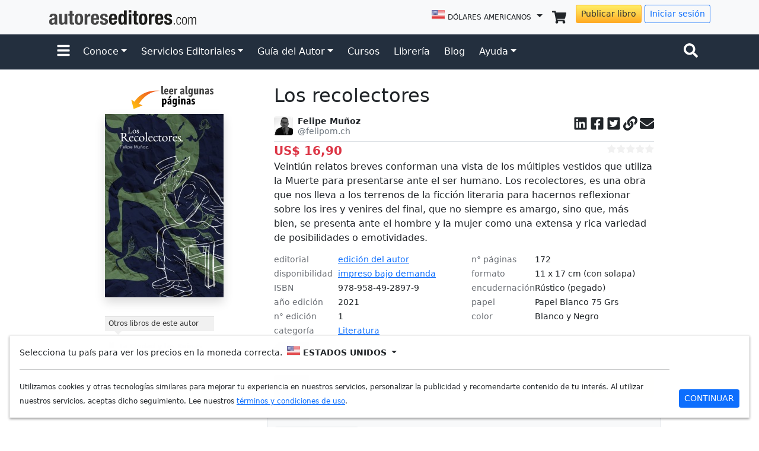

--- FILE ---
content_type: text/html; charset=UTF-8
request_url: https://www.autoreseditores.com/libro/19093/felipe-munoz/los-recolectores.html
body_size: 21312
content:
<!doctype html>
<html lang="es">
	<head>
		<meta charset="utf-8">
		<meta name="viewport" content="width=device-width, initial-scale=1">
		
		<title>Los recolectores - Felipe Muñoz | Autores Editores</title>

		<link rel="canonical" href="https://www.autoreseditores.com/libro/19093/felipe-munoz/los-recolectores.html">
		
		<meta name="description" 		content="Veintiún relatos breves conforman una vista de los múltiples vestidos que utiliza la Muerte para presentarse ante el ser humano. Los recolectores, es una obra que nos lleva a los terrenos de la ficción literaria para hacernos reflexionar sobre los ires y venires del final, que no siempre es amargo, sino que, más bien, se presenta ante el hombre y la mujer como una extensa y rica variedad de posibilidades o emotividades." />
		<meta name="keywords" 			content="Relatos - Cuento" />
		
		<meta property="fb:app_id" content="164185966957805" />
		
		<meta property="og:url"         content="https://www.autoreseditores.com/libro/19093/felipe-munoz/los-recolectores.html" />
		<meta property="og:type"        content="book" />
		<meta property="og:title"       content="Los recolectores" />
		<meta property="og:description" content="Veintiún relatos breves conforman una vista de los múltiples vestidos que utiliza la Muerte para presentarse ante el ser humano. Los recolectores, es una obra que nos lleva a los terrenos de la ficción literaria para hacernos reflexionar sobre los ires y venires del final, que no siempre es amargo, sino que, más bien, se presenta ante el hombre y la mujer como una extensa y rica variedad de posibilidades o emotividades." />
		<meta property="og:site_name"	content="AutoresEditores.com" />
		<meta property="og:image"		content="https://autoreseditores.s3.amazonaws.com/book_preview/cover_thumb/bigger/000019093.jpeg?1767649183" />
		
		<meta name="twitter:card" 			content="summary" />
		<meta name="twitter:image"			content="https://autoreseditores.s3.amazonaws.com/book_preview/cover_thumb/bigger/000019093.jpeg?1767649183" />
		<meta name="twitter:title"			content="Los recolectores" />
		<meta name="twitter:description"	content="Veintiún relatos breves conforman una vista de los múltiples vestidos que utiliza la Muerte para presentarse ante el ser humano. Los recolectores, es una obra que nos lleva a los terrenos de la ficción literaria para hacernos reflexionar sobre los ires y venires del final, que no siempre es amargo, sino que, más bien, se presenta ante el hombre y la mujer como una extensa y rica variedad de posibilidades o emotividades." />
		<meta name="twitter:site"			content="@autoreseditores" />
		
		<link rel="apple-touch-icon" href="/assets/img/favicons/apple-touch-icon.png" sizes="180x180">
<link rel="icon" href="/assets/img/favicons/favicon-32x32.png" sizes="32x32" type="image/png">
<link rel="icon" href="/assets/img/favicons/favicon-16x16.png" sizes="16x16" type="image/png">
<link rel="manifest" href="/assets/img/favicons/manifest.json">
<!--link rel="mask-icon" href="/assets/img/favicons/safari-pinned-tab.svg" color="#7952b3"-->
<link rel="icon" href="/assets/img/favicons/favicon.ico">
<link href="https://cdn.jsdelivr.net/npm/bootstrap@5.1.3/dist/css/bootstrap.min.css" rel="stylesheet" integrity="sha384-1BmE4kWBq78iYhFldvKuhfTAU6auU8tT94WrHftjDbrCEXSU1oBoqyl2QvZ6jIW3" crossorigin="anonymous">
<link href="/assets/css/template.css" rel="stylesheet">
<script src="https://ajax.googleapis.com/ajax/libs/jquery/3.6.0/jquery.min.js"></script>
<script src="https://cdn.jsdelivr.net/npm/bootstrap@5.1.3/dist/js/bootstrap.bundle.min.js" integrity="sha384-ka7Sk0Gln4gmtz2MlQnikT1wXgYsOg+OMhuP+IlRH9sENBO0LRn5q+8nbTov4+1p" crossorigin="anonymous"></script>
<script type="text/javascript" src="/assets/js/template.js?20210923"></script>
<meta name="facebook-domain-verification" content="68hsarv4yxbkhs488amn0zpg8ooxl7" />		
		<!-- Flipbook StyleSheet -->
		<link href="/assets/ext/dflip/css/dflip.css" rel="stylesheet" type="text/css">

		<!-- Icons Stylesheet -->
		<link href="/assets/ext/dflip/css/themify-icons.css" rel="stylesheet" type="text/css">

		<!-- Structured Data -->
		<script type="application/ld+json">
			{
				"@context": "https://schema.org",
				"@type": "Book",
				"@id": "https://www.autoreseditores.com/libro/19093/felipe-munoz/los-recolectores.html#book-19093"
				"sku": "978-958-49-2897-9",
				"productID": "19093",
						"bookFormat": "Paperback",
				"copyrightYear": "2021",
				"description": "Veintiún relatos breves conforman una vista de los múltiples vestidos que utiliza la Muerte para presentarse ante el ser humano. Los recolectores, es una obra que nos lleva a los terrenos de la ficción literaria para hacernos reflexionar sobre los ires y venires del final, que no siempre es amargo, sino que, más bien, se presenta ante el hombre y la mujer como una extensa y rica variedad de posibilidades o emotividades.",
				"genre": "Literatura",
					"isbn": "978-958-49-2897-9",
					"name": "Los recolectores",
				"numberOfPages": "172",
				"image": "https://autoreseditores.s3.amazonaws.com/book_preview/cover_thumb/bigger/000019093.jpeg?1767649183",
				"publisher": {
					"@type": "Person",
					"name": "Felipe Muñoz"
				},
						"offers": {
					"@type": "Offer",
					"url": "https://www.autoreseditores.com/libro/19093/felipe-munoz/los-recolectores.html",
					"priceCurrency": "USD",
					"price": 16.9,
					"itemCondition": "https://schema.org/NewCondition",
					"availability": "https://schema.org/InStock"
				  }
					}
		</script>
		
		<!-- JAVASCRIPT -->
		<script type="text/javascript">
			
			function printResults(item, index) {
				$('#review_body_results').append('<div class="mb-3 border-bottom">'+item.cr_review_html+'<p class="mb-1">'+item.cr_comment+'</p><p class="mb-0 fs-85"><em>'+item.buyer_name+'</em></p><p class="text-muted fs-7">'+item.cr_date_relative+'&nbsp;&nbsp;<svg class="icon icon-sm" width="16" height="16" viewBox="0 0 32 32"><use xlink:href="#map-marker"></use></svg> '+item.buyer_city+' / '+item.buyer_country+'</p></div>'); 
			}
			
			var cover_image_src = "https://autoreseditores.s3.amazonaws.com/book_preview/cover_thumb/bigger/000019093.jpeg?1767649183";
			
			$(document).ready(function() {  
				
				$( "#cover-image-div" ).load(cover_image_src, function() {
					$("#cover-image-div").html('<img class="img-fluid shadow" src="'+cover_image_src+'" width="200" height="309" />');
					$("#cover-image-div-mobile").html('<img class="img-fluid shadow" src="'+cover_image_src+'" width="200" height="309" />');
				});
				
				$(".more").click(function() {
					$(this).parent().children('.complete').show();
					$(this).parent().children('.more').hide();
				});
				
				$(".link").click(function() {
					$("#copy_div").toggleClass('d-none');
				});
				
				$(document).on('click', '.view_reviews' , function() {
					$('html, body').animate({scrollTop: ($('#view_reviews_header').offset().top - 85)});
				});
				
				$(document).on('click', '#load_more_reviews' , function() {
					var book_id = $('#review_book_id').val();
					$.ajax({
						url: "/x-ajaxReviews.php",
						type: "GET",
						data:'book_id='+book_id+'&page=2',
						success: function(json_str){
							//Print elements
							var json_array = JSON.parse(json_str);
							if (json_array.length >= 1) {
								json_array.forEach(printResults);
								$('#load_more_div').html('');
							}
							else {
								$('#load_more_div').html('<div class="alert alert-info">no hay más evaluaciones</div>');
							}
						}        
					});
					return false;
				});
				
				
			});
		
		/*
			var comment_callback = function(json_value) {
				
				console.log("comment_callback");
				console.log(json_value);
				
				$.post("/x-fb-addBookComments.php", { 
						fn: "addComment", 
						book_id: "19093", 
						permalink: "www.autoreseditores.com/libro/19093/felipe-munoz/los-recolectores.html", 
						response_json: json_value 
					}, 
					function(result){
						console.log(result);
					});
				
			}
		*/
			
			//Copy link
			window.onload=function() {

				document.getElementById("copyButton").addEventListener("click", function() {
					copyToClipboardMsg(document.getElementById("copyTarget"), "copy_msg");
				});

				function copyToClipboardMsg(elem, msgElem) {
					var succeed = copyToClipboard(elem);
					var msg;
					if (!succeed) {
						msg = '<div class="alert alert-danger alert-dismissible fade show" role="alert"><strong>¡Error!</strong> Función no disponible. Utilice <em>Ctrl + C</em><button type="button" class="btn-close" data-bs-dismiss="alert" aria-label="Close"></button></div>'
					} else {
						msg = '<div class="alert alert-success alert-dismissible fade show" role="alert"><strong>¡Listo!</strong> Enlace copiado para el portapapeles.<button type="button" class="btn-close" data-bs-dismiss="alert" aria-label="Close"></button></div>'
					}
					if (typeof msgElem === "string") {
						msgElem = document.getElementById(msgElem);
					}
					msgElem.innerHTML = msg;
					setTimeout(function() {
						msgElem.innerHTML = "";
						msgElem.parentNode.classList.add('d-none');
					}, 4000);
				}

				function copyToClipboard(elem) {
					  // create hidden text element, if it doesn't already exist
					var targetId = "_hiddenCopyText_";
					var isInput = elem.tagName === "INPUT" || elem.tagName === "TEXTAREA";
					var origSelectionStart, origSelectionEnd;
					if (isInput) {
						// can just use the original source element for the selection and copy
						target = elem;
						origSelectionStart = elem.selectionStart;
						origSelectionEnd = elem.selectionEnd;
					} else {
						// must use a temporary form element for the selection and copy
						target = document.getElementById(targetId);
						if (!target) {
							var target = document.createElement("textarea");
							target.style.position = "absolute";
							target.style.left = "-9999px";
							target.style.top = "0";
							target.id = targetId;
							document.body.appendChild(target);
						}
						target.textContent = elem.textContent;
					}
					// select the content
					var currentFocus = document.activeElement;
					target.focus();
					target.setSelectionRange(0, target.value.length);
					
					// copy the selection
					var succeed;
					try {
						  succeed = document.execCommand("copy");
					} catch(e) {
						succeed = false;
					}
					// restore original focus
					if (currentFocus && typeof currentFocus.focus === "function") {
						currentFocus.focus();
					}
					
					if (isInput) {
						// restore prior selection
						elem.setSelectionRange(origSelectionStart, origSelectionEnd);
					} else {
						// clear temporary content
						target.textContent = "";
					}
					return succeed;
				}

				// FB.Event.subscribe('comment.create', comment_callback);
				// FB.Event.subscribe('comment.remove', comment_callback);

			}//]]> 

		</script>
		
		<!-- CSS -->
		<style>
			
			@media (min-width: 992px){
				.desktop-cover-image-div {
					position: -webkit-sticky;
					position: sticky;
					top: 1rem;
					right: 0;
					z-index: 2;
					height: calc(100vh - 2rem);
					overflow-y: auto;
				}
			}
			
			.complete{display:none;}
			
			.cover-image-div:empty {
				max-width: 100%;
				width: 200px;
				height: 300px;
				cursor: progress;
				background: 
					linear-gradient(0.25turn, transparent, #fff, transparent),
					linear-gradient(#eee, #eee);  
				background-repeat: no-repeat;
				background-size: 200px 300px, 200px 280px; 
				background-position: -200px 0, 0 0; 
				animation: loading 1.5s infinite;
			}
			@keyframes loading {  
			  to {
				background-position: 315px 0, 0 0;
			  }
			}
			
			.linkedin:hover{color:#0E76A8;}
			.facebook:hover{color:#3B5998;}
			.twitter:hover{color:#00ACEE;}
			.link:hover{color:#34A853;}
			.email:hover{color:#BB001B;}
			.star{color:#FBBC05}
			
			.star-rating {
			  display: flex;
			  gap:0.01rem;
			}
			.c-star {
				width: var(--size, 1rem);
				height: var(--size, 1rem);
				fill:#f1f1f1;
			}
			.star_active {
				fill:#ffc107;
			}
			
			
			



			
			
			
			
			/* Facebook Comments Old Version */
			.facebookCommentPostBox {
				width:100%;
				margin-bottom:10px;
				border-bottom:1px #e1e1e1 solid;
				font-size: 11px;
				font-family: 'lucida grande',tahoma,verdana,arial,sans-serif;
				line-height: 14px;
			}
			.facebookCommentUserPic {
				width:50px;
				float:left;
				margin:0px 10px 0px 0px;
			}
			.facebookCommentPost {
				width:440px;
				float:left;
				margin:0px;
			}
			.facebookCommentUserName {
				font-weight: bold;
				color: #3B5998;
			}
			.facebookCommentPostTime, .facebookCommentUserCountry {
				color: gray;
			}
			.facebookCommentPostTime {
				margin-bottom: 7px;
			}
			.facebookCommentPostText {
				color: #1A1A1A;
				margin: 4px 0px 4px 0px;
			}
			.fbMoreComments {
				width:500px;
				margin: 5px 0px 10px 0px;
			}
			
			.clearfix::after {
				clear: both;
				content: ".";
				display: block;
				font-size: 0;
				height: 0;
				line-height: 0;
				visibility: hidden;
			}
			.fbMoreCommentsBox {
				font-size: 11px;
				font-family: 'lucida grande',tahoma,verdana,arial,sans-serif;
				background-color: #EDEFF4;
				border: 1px solid #D8DFEA;
				padding: 8px;
				cursor: pointer;
				color: #3B5998;
				text-decoration:none;
				width:482px;
				display: block;
				text-align:center;
				line-height: 1.28;
			}
			.fbMoreCommentsBox:hover {
				background-color: #D8DFEA;
				text-decoration:none;
			}
			.tags-list {
				padding-left: 0rem;
			}
			.tags-list li {
				display: inline-block;
				position: relative;
				margin: 0 4px 3px 8px!important;
			}
			.tags-list a {
				display: inline-block;
				text-decoration: none;
				position: relative;
				height: 1.2rem;
				padding: 0 0.5rem;
				font-size: .875rem!important;
				font-weight: 400!important;
				line-height: 1.1rem;
				color: #fff!important;
				background: #b0b0b0!important;
				transition: none .15s ease-in-out;
				border-radius: 0 3px 3px 0!important;
			}
			.tags-list a:hover {
				color: #fff!important;
				background-color: #3c6efd!important;
			}
			.tags-list a:before {
				display: inline-block;
				content: "";
				border-right: 0.6rem solid #b0b0b0;
				border-bottom: 0.6rem solid transparent;
				border-top: 0.6rem solid transparent;
				top: 0;
				right: 100%;
				position: absolute;
				width: 0;
				height: 0;
			}
			.tags-list a:hover:before {
				border-right-color: #3c6efd;
			}
			.tags-list a:after {
				z-index: 1;
				content: "";
				background-color: #f2f2f2;
				border-radius: 10px;
				top: 0.5rem;
				left: -3px;
				position: absolute;
				width: 4px;
				height: 4px;
			}
			
			.book-meta-details {
				display: flex;
				flex-flow: row;
				flex-wrap: wrap;
				font-size: .85rem;
				line-height: 1.25;
			}
			.book-meta-details dt {
				flex: 0 0 35%;
				color: rgba(10,16,26,.6);
				margin-bottom: 0.5rem;
				font-weight: normal;
			}
			.book-meta-details dd {				
				flex: 0 0 65%;
				margin-left: auto;
				text-align: left;
			}
			
			.df-ui-download{display:none;}
			.df-ui-share{display:none;}
		
		</style>
		
		<!-- Global site tag (gtag.js) - Google Analytics -->
<script async src="https://www.googletagmanager.com/gtag/js?id=UA-19355113-1"></script>
<script>
  window.dataLayer = window.dataLayer || [];
  function gtag(){dataLayer.push(arguments);}
  gtag('js', new Date());
  gtag('config', 'UA-19355113-1');
  gtag('config', 'AW-977556787');
</script>	</head>
	
	<body>
		
		<svg style="display:none;height:0;width:0;">
			<defs>
				<g id="user-lock">
					<svg aria-hidden="true" focusable="false" data-prefix="fas" data-icon="user-lock" class="svg-inline--fa fa-user-lock fa-w-20" role="img" xmlns="http://www.w3.org/2000/svg" viewBox="0 0 640 512"><path fill="currentColor" d="M224 256A128 128 0 1 0 96 128a128 128 0 0 0 128 128zm96 64a63.08 63.08 0 0 1 8.1-30.5c-4.8-.5-9.5-1.5-14.5-1.5h-16.7a174.08 174.08 0 0 1-145.8 0h-16.7A134.43 134.43 0 0 0 0 422.4V464a48 48 0 0 0 48 48h280.9a63.54 63.54 0 0 1-8.9-32zm288-32h-32v-80a80 80 0 0 0-160 0v80h-32a32 32 0 0 0-32 32v160a32 32 0 0 0 32 32h224a32 32 0 0 0 32-32V320a32 32 0 0 0-32-32zM496 432a32 32 0 1 1 32-32 32 32 0 0 1-32 32zm32-144h-64v-80a32 32 0 0 1 64 0z"></path></svg>
				</g>
			</defs>
		</svg>
		
		<div id="fb-root"></div>
		<script async defer crossorigin="anonymous" src="https://connect.facebook.net/es_LA/sdk.js#xfbml=1&version=v18.0&appId=164185966957805" nonce="9NRNX3zj"></script>
									
		<!--script>
			window.fbAsyncInit = function() {
				FB.init({
				  appId      : '164185966957805',
				  xfbml      : true,
				  version    : 'v2.12'
				});
			  };

			  (function(d, s, id){
				 var js, fjs = d.getElementsByTagName(s)[0];
				 if (d.getElementById(id)) {return;}
				 js = d.createElement(s); js.id = id;
				 js.src = "//connect.facebook.net/es_LA/sdk.js";
				 fjs.parentNode.insertBefore(js, fjs);
			   }(document, 'script', 'facebook-jssdk'));
		</script-->
		
			
		
	<svg style="display: none;">
	<defs>
		
		<g id="check-circle-fill">
			<svg xmlns="http://www.w3.org/2000/svg" role="img" viewBox="0 0 16 16"><path fill="currentColor" d="M16 8A8 8 0 1 1 0 8a8 8 0 0 1 16 0zm-3.97-3.03a.75.75 0 0 0-1.08.022L7.477 9.417 5.384 7.323a.75.75 0 0 0-1.06 1.06L6.97 11.03a.75.75 0 0 0 1.079-.02l3.992-4.99a.75.75 0 0 0-.01-1.05z"/></svg>
		</g>
		
		<g id="question-circle-solid">
			<svg xmlns="http://www.w3.org/2000/svg" role="img" viewBox="0 0 512 512"><path fill="currentColor" d="M504 256c0 136.997-111.043 248-248 248S8 392.997 8 256C8 119.083 119.043 8 256 8s248 111.083 248 248zM262.655 90c-54.497 0-89.255 22.957-116.549 63.758-3.536 5.286-2.353 12.415 2.715 16.258l34.699 26.31c5.205 3.947 12.621 3.008 16.665-2.122 17.864-22.658 30.113-35.797 57.303-35.797 20.429 0 45.698 13.148 45.698 32.958 0 14.976-12.363 22.667-32.534 33.976C247.128 238.528 216 254.941 216 296v4c0 6.627 5.373 12 12 12h56c6.627 0 12-5.373 12-12v-1.333c0-28.462 83.186-29.647 83.186-106.667 0-58.002-60.165-102-116.531-102zM256 338c-25.365 0-46 20.635-46 46 0 25.364 20.635 46 46 46s46-20.636 46-46c0-25.365-20.635-46-46-46z"/></svg>
		</g>
		
		<g id="info-fill">
			<svg xmlns="http://www.w3.org/2000/svg" role="img" viewBox="0 0 16 16"><path fill="currentColor" d="M8 16A8 8 0 1 0 8 0a8 8 0 0 0 0 16zm.93-9.412-1 4.705c-.07.34.029.533.304.533.194 0 .487-.07.686-.246l-.088.416c-.287.346-.92.598-1.465.598-.703 0-1.002-.422-.808-1.319l.738-3.468c.064-.293.006-.399-.287-.47l-.451-.081.082-.381 2.29-.287zM8 5.5a1 1 0 1 1 0-2 1 1 0 0 1 0 2z"/></svg>
		</g>
		
		<g id="exclamation-triangle-fill">
			<svg xmlns="http://www.w3.org/2000/svg" role="img" viewBox="0 0 16 16"><path fill="currentColor" d="M8.982 1.566a1.13 1.13 0 0 0-1.96 0L.165 13.233c-.457.778.091 1.767.98 1.767h13.713c.889 0 1.438-.99.98-1.767L8.982 1.566zM8 5c.535 0 .954.462.9.995l-.35 3.507a.552.552 0 0 1-1.1 0L7.1 5.995A.905.905 0 0 1 8 5zm.002 6a1 1 0 1 1 0 2 1 1 0 0 1 0-2z"/></svg>
		</g>
		
		<g id="facebook-square">
			<svg xmlns="http://www.w3.org/2000/svg" role="img" viewBox="0 0 448 512"><path fill="currentColor" d="M400 32H48A48 48 0 0 0 0 80v352a48 48 0 0 0 48 48h137.25V327.69h-63V256h63v-54.64c0-62.15 37-96.48 93.67-96.48 27.14 0 55.52 4.84 55.52 4.84v61h-31.27c-30.81 0-40.42 19.12-40.42 38.73V256h68.78l-11 71.69h-57.78V480H400a48 48 0 0 0 48-48V80a48 48 0 0 0-48-48z"></path></svg>
		</g>

		<g id="instagram-square">
			<svg xmlns="http://www.w3.org/2000/svg" role="img" viewBox="0 0 448 512"><path fill="currentColor" d="M224,202.66A53.34,53.34,0,1,0,277.36,256,53.38,53.38,0,0,0,224,202.66Zm124.71-41a54,54,0,0,0-30.41-30.41c-21-8.29-71-6.43-94.3-6.43s-73.25-1.93-94.31,6.43a54,54,0,0,0-30.41,30.41c-8.28,21-6.43,71.05-6.43,94.33S91,329.26,99.32,350.33a54,54,0,0,0,30.41,30.41c21,8.29,71,6.43,94.31,6.43s73.24,1.93,94.3-6.43a54,54,0,0,0,30.41-30.41c8.35-21,6.43-71.05,6.43-94.33S357.1,182.74,348.75,161.67ZM224,338a82,82,0,1,1,82-82A81.9,81.9,0,0,1,224,338Zm85.38-148.3a19.14,19.14,0,1,1,19.13-19.14A19.1,19.1,0,0,1,309.42,189.74ZM400,32H48A48,48,0,0,0,0,80V432a48,48,0,0,0,48,48H400a48,48,0,0,0,48-48V80A48,48,0,0,0,400,32ZM382.88,322c-1.29,25.63-7.14,48.34-25.85,67s-41.4,24.63-67,25.85c-26.41,1.49-105.59,1.49-132,0-25.63-1.29-48.26-7.15-67-25.85s-24.63-41.42-25.85-67c-1.49-26.42-1.49-105.61,0-132,1.29-25.63,7.07-48.34,25.85-67s41.47-24.56,67-25.78c26.41-1.49,105.59-1.49,132,0,25.63,1.29,48.33,7.15,67,25.85s24.63,41.42,25.85,67.05C384.37,216.44,384.37,295.56,382.88,322Z"></path></svg>
		</g>
		
		<g id="twitter-square">
			<svg xmlns="http://www.w3.org/2000/svg" role="img" viewBox="0 0 448 512"><path fill="currentColor" d="M400 32H48C21.5 32 0 53.5 0 80v352c0 26.5 21.5 48 48 48h352c26.5 0 48-21.5 48-48V80c0-26.5-21.5-48-48-48zm-48.9 158.8c.2 2.8.2 5.7.2 8.5 0 86.7-66 186.6-186.6 186.6-37.2 0-71.7-10.8-100.7-29.4 5.3.6 10.4.8 15.8.8 30.7 0 58.9-10.4 81.4-28-28.8-.6-53-19.5-61.3-45.5 10.1 1.5 19.2 1.5 29.6-1.2-30-6.1-52.5-32.5-52.5-64.4v-.8c8.7 4.9 18.9 7.9 29.6 8.3a65.447 65.447 0 0 1-29.2-54.6c0-12.2 3.2-23.4 8.9-33.1 32.3 39.8 80.8 65.8 135.2 68.6-9.3-44.5 24-80.6 64-80.6 18.9 0 35.9 7.9 47.9 20.7 14.8-2.8 29-8.3 41.6-15.8-4.9 15.2-15.2 28-28.8 36.1 13.2-1.4 26-5.1 37.8-10.2-8.9 13.1-20.1 24.7-32.9 34z"></path></svg>
		</g>
		
		<g id="linkedin-square">
			<svg xmlns="http://www.w3.org/2000/svg" role="img" viewBox="0 0 448 512"><path fill="currentColor" d="M416 32H31.9C14.3 32 0 46.5 0 64.3v383.4C0 465.5 14.3 480 31.9 480H416c17.6 0 32-14.5 32-32.3V64.3c0-17.8-14.4-32.3-32-32.3zM135.4 416H69V202.2h66.5V416zm-33.2-243c-21.3 0-38.5-17.3-38.5-38.5S80.9 96 102.2 96c21.2 0 38.5 17.3 38.5 38.5 0 21.3-17.2 38.5-38.5 38.5zm282.1 243h-66.4V312c0-24.8-.5-56.7-34.5-56.7-34.6 0-39.9 27-39.9 54.9V416h-66.4V202.2h63.7v29.2h.9c8.9-16.8 30.6-34.5 62.9-34.5 67.2 0 79.7 44.3 79.7 101.9V416z"></path></svg>
		</g>
		
		<g id="shopping-cart-solid">
			<svg xmlns="http://www.w3.org/2000/svg" role="img" viewBox="0 0 576 512"><path fill="currentColor" d="M528.12 301.319l47.273-208C578.806 78.301 567.391 64 551.99 64H159.208l-9.166-44.81C147.758 8.021 137.93 0 126.529 0H24C10.745 0 0 10.745 0 24v16c0 13.255 10.745 24 24 24h69.883l70.248 343.435C147.325 417.1 136 435.222 136 456c0 30.928 25.072 56 56 56s56-25.072 56-56c0-15.674-6.447-29.835-16.824-40h209.647C430.447 426.165 424 440.326 424 456c0 30.928 25.072 56 56 56s56-25.072 56-56c0-22.172-12.888-41.332-31.579-50.405l5.517-24.276c3.413-15.018-8.002-29.319-23.403-29.319H218.117l-6.545-32h293.145c11.206 0 20.92-7.754 23.403-18.681z"></path></svg>
		</g>
		
		<g id="search-solid">
			<svg xmlns="http://www.w3.org/2000/svg" role="img" viewBox="0 0 512 512"><path fill="currentColor" d="M505 442.7L405.3 343c-4.5-4.5-10.6-7-17-7H372c27.6-35.3 44-79.7 44-128C416 93.1 322.9 0 208 0S0 93.1 0 208s93.1 208 208 208c48.3 0 92.7-16.4 128-44v16.3c0 6.4 2.5 12.5 7 17l99.7 99.7c9.4 9.4 24.6 9.4 33.9 0l28.3-28.3c9.4-9.4 9.4-24.6.1-34zM208 336c-70.7 0-128-57.2-128-128 0-70.7 57.2-128 128-128 70.7 0 128 57.2 128 128 0 70.7-57.2 128-128 128z"></path></svg>
		</g>
		
		<g id="envelope-solid">
			<svg xmlns="http://www.w3.org/2000/svg" role="img" viewBox="0 0 512 512"><path fill="currentColor" d="M502.3 190.8c3.9-3.1 9.7-.2 9.7 4.7V400c0 26.5-21.5 48-48 48H48c-26.5 0-48-21.5-48-48V195.6c0-5 5.7-7.8 9.7-4.7 22.4 17.4 52.1 39.5 154.1 113.6 21.1 15.4 56.7 47.8 92.2 47.6 35.7.3 72-32.8 92.3-47.6 102-74.1 131.6-96.3 154-113.7zM256 320c23.2.4 56.6-29.2 73.4-41.4 132.7-96.3 142.8-104.7 173.4-128.7 5.8-4.5 9.2-11.5 9.2-18.9v-19c0-26.5-21.5-48-48-48H48C21.5 64 0 85.5 0 112v19c0 7.4 3.4 14.3 9.2 18.9 30.6 23.9 40.7 32.4 173.4 128.7 16.8 12.2 50.2 41.8 73.4 41.4z"></path></svg>
		</g>
		
		<g id="bell-solid">
			<svg xmlns="http://www.w3.org/2000/svg" role="img" viewBox="0 0 448 512"><path fill="currentColor" d="M224 512c35.32 0 63.97-28.65 63.97-64H160.03c0 35.35 28.65 64 63.97 64zm215.39-149.71c-19.32-20.76-55.47-51.99-55.47-154.29 0-77.7-54.48-139.9-127.94-155.16V32c0-17.67-14.32-32-31.98-32s-31.98 14.33-31.98 32v20.84C118.56 68.1 64.08 130.3 64.08 208c0 102.3-36.15 133.53-55.47 154.29-6 6.45-8.66 14.16-8.61 21.71.11 16.4 12.98 32 32.1 32h383.8c19.12 0 32-15.6 32.1-32 .05-7.55-2.61-15.27-8.61-21.71z"></path></svg>
		</g>
		
		<g id="user-circle">
			<svg xmlns="http://www.w3.org/2000/svg" role="img" viewBox="0 0 496 512"><path fill="currentColor" d="M248 8C111 8 0 119 0 256s111 248 248 248 248-111 248-248S385 8 248 8zm0 96c48.6 0 88 39.4 88 88s-39.4 88-88 88-88-39.4-88-88 39.4-88 88-88zm0 344c-58.7 0-111.3-26.6-146.5-68.2 18.8-35.4 55.6-59.8 98.5-59.8 2.4 0 4.8.4 7.1 1.1 13 4.2 26.6 6.9 40.9 6.9 14.3 0 28-2.7 40.9-6.9 2.3-.7 4.7-1.1 7.1-1.1 42.9 0 79.7 24.4 98.5 59.8C359.3 421.4 306.7 448 248 448z"></path></svg>
		</g>
		
		<g id="bars-solid">
			<svg xmlns="http://www.w3.org/2000/svg" role="img" viewBox="0 0 448 512"><path fill="currentColor" d="M16 132h416c8.837 0 16-7.163 16-16V76c0-8.837-7.163-16-16-16H16C7.163 60 0 67.163 0 76v40c0 8.837 7.163 16 16 16zm0 160h416c8.837 0 16-7.163 16-16v-40c0-8.837-7.163-16-16-16H16c-8.837 0-16 7.163-16 16v40c0 8.837 7.163 16 16 16zm0 160h416c8.837 0 16-7.163 16-16v-40c0-8.837-7.163-16-16-16H16c-8.837 0-16 7.163-16 16v40c0 8.837 7.163 16 16 16z"></path></svg>
		</g>
		
		<g id="ellipsis-h">
			<svg xmlns="http://www.w3.org/2000/svg" role="img" viewBox="0 0 512 512"><path fill="currentColor" d="M328 256c0 39.8-32.2 72-72 72s-72-32.2-72-72 32.2-72 72-72 72 32.2 72 72zm104-72c-39.8 0-72 32.2-72 72s32.2 72 72 72 72-32.2 72-72-32.2-72-72-72zm-352 0c-39.8 0-72 32.2-72 72s32.2 72 72 72 72-32.2 72-72-32.2-72-72-72z"></path></svg>
		</g>
		
		<g id="link">
			<svg xmlns="http://www.w3.org/2000/svg" role="img" viewBox="0 0 512 512"><path fill="currentColor" d="M326.612 185.391c59.747 59.809 58.927 155.698.36 214.59-.11.12-.24.25-.36.37l-67.2 67.2c-59.27 59.27-155.699 59.262-214.96 0-59.27-59.26-59.27-155.7 0-214.96l37.106-37.106c9.84-9.84 26.786-3.3 27.294 10.606.648 17.722 3.826 35.527 9.69 52.721 1.986 5.822.567 12.262-3.783 16.612l-13.087 13.087c-28.026 28.026-28.905 73.66-1.155 101.96 28.024 28.579 74.086 28.749 102.325.51l67.2-67.19c28.191-28.191 28.073-73.757 0-101.83-3.701-3.694-7.429-6.564-10.341-8.569a16.037 16.037 0 0 1-6.947-12.606c-.396-10.567 3.348-21.456 11.698-29.806l21.054-21.055c5.521-5.521 14.182-6.199 20.584-1.731a152.482 152.482 0 0 1 20.522 17.197zM467.547 44.449c-59.261-59.262-155.69-59.27-214.96 0l-67.2 67.2c-.12.12-.25.25-.36.37-58.566 58.892-59.387 154.781.36 214.59a152.454 152.454 0 0 0 20.521 17.196c6.402 4.468 15.064 3.789 20.584-1.731l21.054-21.055c8.35-8.35 12.094-19.239 11.698-29.806a16.037 16.037 0 0 0-6.947-12.606c-2.912-2.005-6.64-4.875-10.341-8.569-28.073-28.073-28.191-73.639 0-101.83l67.2-67.19c28.239-28.239 74.3-28.069 102.325.51 27.75 28.3 26.872 73.934-1.155 101.96l-13.087 13.087c-4.35 4.35-5.769 10.79-3.783 16.612 5.864 17.194 9.042 34.999 9.69 52.721.509 13.906 17.454 20.446 27.294 10.606l37.106-37.106c59.271-59.259 59.271-155.699.001-214.959z"></path></svg>
		</g>
		
		<g id="map-marker">
			<svg xmlns="http://www.w3.org/2000/svg" role="img" viewBox="0 0 384 512"><path fill="currentColor" d="M172.268 501.67C26.97 291.031 0 269.413 0 192 0 85.961 85.961 0 192 0s192 85.961 192 192c0 77.413-26.97 99.031-172.268 309.67-9.535 13.774-29.93 13.773-39.464 0z"></path></svg>
		</g>
		
		<g id="user-verified">
			<svg xmlns="http://www.w3.org/2000/svg" role="img" viewBox="0 0 24 24"><g><path fill="currentColor" d="M22.5 12.5c0-1.58-.875-2.95-2.148-3.6.154-.435.238-.905.238-1.4 0-2.21-1.71-3.998-3.818-3.998-.47 0-.92.084-1.336.25C14.818 2.415 13.51 1.5 12 1.5s-2.816.917-3.437 2.25c-.415-.165-.866-.25-1.336-.25-2.11 0-3.818 1.79-3.818 4 0 .494.083.964.237 1.4-1.272.65-2.147 2.018-2.147 3.6 0 1.495.782 2.798 1.942 3.486-.02.17-.032.34-.032.514 0 2.21 1.708 4 3.818 4 .47 0 .92-.086 1.335-.25.62 1.334 1.926 2.25 3.437 2.25 1.512 0 2.818-.916 3.437-2.25.415.163.865.248 1.336.248 2.11 0 3.818-1.79 3.818-4 0-.174-.012-.344-.033-.513 1.158-.687 1.943-1.99 1.943-3.484zm-6.616-3.334l-4.334 6.5c-.145.217-.382.334-.625.334-.143 0-.288-.04-.416-.126l-.115-.094-2.415-2.415c-.293-.293-.293-.768 0-1.06s.768-.294 1.06 0l1.77 1.767 3.825-5.74c.23-.345.696-.436 1.04-.207.346.23.44.696.21 1.04z"></path></g></svg>
		</g>
		
		<g id="arrow-left">
			<svg xmlns="http://www.w3.org/2000/svg" role="img" viewBox="0 0 448 512"><path fill="currentColor" d="M257.5 445.1l-22.2 22.2c-9.4 9.4-24.6 9.4-33.9 0L7 273c-9.4-9.4-9.4-24.6 0-33.9L201.4 44.7c9.4-9.4 24.6-9.4 33.9 0l22.2 22.2c9.5 9.5 9.3 25-.4 34.3L136.6 216H424c13.3 0 24 10.7 24 24v32c0 13.3-10.7 24-24 24H136.6l120.5 114.8c9.8 9.3 10 24.8.4 34.3z"></path></svg>
		</g>
		
		<g id="arrow-right">
			<svg xmlns="http://www.w3.org/2000/svg" role="img" viewBox="0 0 448 512"><path fill="currentColor" d="M190.5 66.9l22.2-22.2c9.4-9.4 24.6-9.4 33.9 0L441 239c9.4 9.4 9.4 24.6 0 33.9L246.6 467.3c-9.4 9.4-24.6 9.4-33.9 0l-22.2-22.2c-9.5-9.5-9.3-25 .4-34.3L311.4 296H24c-13.3 0-24-10.7-24-24v-32c0-13.3 10.7-24 24-24h287.4L190.9 101.2c-9.8-9.3-10-24.8-.4-34.3z"></path></svg>
		</g>
		
		<g id="trash">
			<svg xmlns="http://www.w3.org/2000/svg" role="img" viewBox="0 0 448 512"><path fill="currentColor" d="M32 464a48 48 0 0 0 48 48h288a48 48 0 0 0 48-48V128H32zm272-256a16 16 0 0 1 32 0v224a16 16 0 0 1-32 0zm-96 0a16 16 0 0 1 32 0v224a16 16 0 0 1-32 0zm-96 0a16 16 0 0 1 32 0v224a16 16 0 0 1-32 0zM432 32H312l-9.4-18.7A24 24 0 0 0 281.1 0H166.8a23.72 23.72 0 0 0-21.4 13.3L136 32H16A16 16 0 0 0 0 48v32a16 16 0 0 0 16 16h416a16 16 0 0 0 16-16V48a16 16 0 0 0-16-16z"></path></svg>
		</g>
		
		<g id="times">
			<svg xmlns="http://www.w3.org/2000/svg" role="img" viewBox="0 0 352 512"><path fill="currentColor" d="M242.72 256l100.07-100.07c12.28-12.28 12.28-32.19 0-44.48l-22.24-22.24c-12.28-12.28-32.19-12.28-44.48 0L176 189.28 75.93 89.21c-12.28-12.28-32.19-12.28-44.48 0L9.21 111.45c-12.28 12.28-12.28 32.19 0 44.48L109.28 256 9.21 356.07c-12.28 12.28-12.28 32.19 0 44.48l22.24 22.24c12.28 12.28 32.2 12.28 44.48 0L176 322.72l100.07 100.07c12.28 12.28 32.2 12.28 44.48 0l22.24-22.24c12.28-12.28 12.28-32.19 0-44.48L242.72 256z"></path></svg>
		</g>
		
		<g id="share">
			<svg xmlns="http://www.w3.org/2000/svg" role="img" viewBox="0 0 448 512"><path fill="currentColor" d="M448 127.1C448 181 405 223.1 352 223.1C326.1 223.1 302.6 213.8 285.4 197.1L191.3 244.1C191.8 248 191.1 251.1 191.1 256C191.1 260 191.8 263.1 191.3 267.9L285.4 314.9C302.6 298.2 326.1 288 352 288C405 288 448 330.1 448 384C448 437 405 480 352 480C298.1 480 256 437 256 384C256 379.1 256.2 376 256.7 372.1L162.6 325.1C145.4 341.8 121.9 352 96 352C42.98 352 0 309 0 256C0 202.1 42.98 160 96 160C121.9 160 145.4 170.2 162.6 186.9L256.7 139.9C256.2 135.1 256 132 256 128C256 74.98 298.1 32 352 32C405 32 448 74.98 448 128L448 127.1zM95.1 287.1C113.7 287.1 127.1 273.7 127.1 255.1C127.1 238.3 113.7 223.1 95.1 223.1C78.33 223.1 63.1 238.3 63.1 255.1C63.1 273.7 78.33 287.1 95.1 287.1zM352 95.1C334.3 95.1 320 110.3 320 127.1C320 145.7 334.3 159.1 352 159.1C369.7 159.1 384 145.7 384 127.1C384 110.3 369.7 95.1 352 95.1zM352 416C369.7 416 384 401.7 384 384C384 366.3 369.7 352 352 352C334.3 352 320 366.3 320 384C320 401.7 334.3 416 352 416z"/></svg>
		</g>
		
		<g id="chevron-left">
			<svg xmlns="http://www.w3.org/2000/svg" viewBox="0 0 320 512"><path d="M224 480c-8.188 0-16.38-3.125-22.62-9.375l-192-192c-12.5-12.5-12.5-32.75 0-45.25l192-192c12.5-12.5 32.75-12.5 45.25 0s12.5 32.75 0 45.25L77.25 256l169.4 169.4c12.5 12.5 12.5 32.75 0 45.25C240.4 476.9 232.2 480 224 480z"/></svg>
		</g>
		
		<g id="chevron-right">
			<svg xmlns="http://www.w3.org/2000/svg" viewBox="0 0 320 512"><path d="M96 480c-8.188 0-16.38-3.125-22.62-9.375c-12.5-12.5-12.5-32.75 0-45.25L242.8 256L73.38 86.63c-12.5-12.5-12.5-32.75 0-45.25s32.75-12.5 45.25 0l192 192c12.5 12.5 12.5 32.75 0 45.25l-192 192C112.4 476.9 104.2 480 96 480z"/></svg>
		</g>
		
  </defs>
</svg>	
	<!-- Gray menu -->
	<nav class="navbar navbar-expand bg-light border-bottom">
		<div class="container col-xxl-10 d-flex flex-wrap justify-content-center header-container">
			
			<a class="col navbar-brand d-none d-sm-block" href="/">
				<img src="/assets/img/template/autoreseditores-com.svg" class="header-logo-ae" />
			</a>
			
			<a class="col navbar-brand d-block d-sm-none me-0" href="/">
				<img src="/assets/img/template/autoreseditores-com.svg" class="header-logo-ae" />
			</a>
			
			
			<div class="collapse navbar-collapse">
				<ul class="navbar-nav ms-auto flex-nowrap">
					
					<li class="nav-item dropdown">
						
						<a class="nav-link link-dark dropdown-toggle" href="#" id="dropdown_currency" data-bs-toggle="dropdown" aria-expanded="false">
							<i class="country country-us"></i> 
							<span class="text-uppercase fs-7 d-none d-md-inline-block d-lg-inline-block">Dólares americanos</span>
							<span class="text-uppercase fs-7 d-inline-block d-md-none d-lg-none">USD</span>
						</a>
						
						<ul class="dropdown-menu dropdown-menu-end" aria-labelledby="dropdown_currency">
							
												<li>
								<a class="dropdown-item" href="?xcountry=ar">
									<i class="country country-ar"></i>
									<span class="ae-country-name">Argentina<span class="ae-country-currency">Pesos Argentinos</span></span>
								</a>
							</li>
												<li>
								<a class="dropdown-item" href="?xcountry=bo">
									<i class="country country-bo"></i>
									<span class="ae-country-name">Bolivia<span class="ae-country-currency">Bolivianos</span></span>
								</a>
							</li>
												<li>
								<a class="dropdown-item" href="?xcountry=cl">
									<i class="country country-cl"></i>
									<span class="ae-country-name">Chile<span class="ae-country-currency">Peso Chileno</span></span>
								</a>
							</li>
												<li>
								<a class="dropdown-item" href="?xcountry=co">
									<i class="country country-co"></i>
									<span class="ae-country-name">Colombia<span class="ae-country-currency">Pesos Colombianos</span></span>
								</a>
							</li>
												<li>
								<a class="dropdown-item" href="?xcountry=ec">
									<i class="country country-ec"></i>
									<span class="ae-country-name">Ecuador<span class="ae-country-currency">Dólares americanos</span></span>
								</a>
							</li>
												<li>
								<a class="dropdown-item" href="?xcountry=es">
									<i class="country country-es"></i>
									<span class="ae-country-name">España<span class="ae-country-currency">Euro</span></span>
								</a>
							</li>
												<li>
								<a class="dropdown-item" href="?xcountry=us">
									<i class="country country-us"></i>
									<span class="ae-country-name">Estados Unidos<span class="ae-country-currency">Dólares americanos</span></span>
								</a>
							</li>
												<li>
								<a class="dropdown-item" href="?xcountry=mx">
									<i class="country country-mx"></i>
									<span class="ae-country-name">Mexico<span class="ae-country-currency">Peso Mexicano</span></span>
								</a>
							</li>
												<li>
								<a class="dropdown-item" href="?xcountry=py">
									<i class="country country-py"></i>
									<span class="ae-country-name">Paraguay<span class="ae-country-currency">Dólares americanos</span></span>
								</a>
							</li>
												<li>
								<a class="dropdown-item" href="?xcountry=pe">
									<i class="country country-pe"></i>
									<span class="ae-country-name">Peru<span class="ae-country-currency">Nuevo Sol Peruano</span></span>
								</a>
							</li>
												<li>
								<a class="dropdown-item" href="?xcountry=pt">
									<i class="country country-pt"></i>
									<span class="ae-country-name">Portugal<span class="ae-country-currency">Euro</span></span>
								</a>
							</li>
												<li>
								<a class="dropdown-item" href="?xcountry=uy">
									<i class="country country-uy"></i>
									<span class="ae-country-name">Uruguay<span class="ae-country-currency">Peso Uruguayo</span></span>
								</a>
							</li>
												<li>
								<a class="dropdown-item" href="?xcountry=ve">
									<i class="country country-ve"></i>
									<span class="ae-country-name">Venezuela<span class="ae-country-currency">Dólares americanos</span></span>
								</a>
							</li>
												<li>
								<a class="dropdown-item" href="?xcountry=xx">
									<i class="country country-xx"></i>
									<span class="ae-country-name">Otros países<span class="ae-country-currency">Dólares americanos</span></span>
								</a>
							</li>
												
						</ul>
					</li>
			
			
					<li class="nav-item">
						<a href="/carrito.html" class="nav-link link-dark position-relative">
							<svg viewBox="0 0 100 100" class="icon icon-lg"><use xlink:href="#shopping-cart-solid"></use></svg>
						
						</a>
					</li>
					
						<div class="text-end ms-2">
					<a href="/registrate.html?form_action=signin&r=cGFzby0xLmh0bWw=#" class="btn btn-sm btn-publish d-none d-md-inline-block d-lg-inline-block" style="font-weight:500;">Publicar libro</a>
					<a href="/registrate.html" class="btn btn-sm btn-outline-primary d-none d-md-inline-block d-lg-inline-block">Iniciar sesión</a>
				</div>
				<li class="nav-item">
					<a href="/registrate.html" class="nav-link link-dark d-inline-block d-md-none d-lg-none">
						<svg viewBox="0 0 100 100" class="icon icon-lg"><use xlink:href="#user-circle"></use></svg>
					</a>
				</li>
					</ul>
				
			</div>
			
	
	
		</div>
		
		
	</nav>
	
	
	
	
	<!-- Blue menu #519EBC -->
	
	<header class="navbar navbar-dark navbar-expand-lg" style="background-color:#232f3e;">
	
		<div class="container col-xxl-10">
			
			
			<a class="btn text-white" data-bs-toggle="offcanvas" href="#offcanvasExample" role="button" aria-controls="offcanvasExample">
				<svg class="bi flex-shrink-0" width="24" height="24" role="img" aria-label="Menu"><use xlink:href="#bars-solid"/></svg>
			</a>
			
			
			<!--button class="navbar-toggler text-white" style="border-color:transparent;" type="button" data-bs-toggle="collapse" data-bs-target="#navbarTogglerDemo01" aria-controls="navbarTogglerDemo01" aria-expanded="false" aria-label="Toggle navigation">
				<svg class="bi flex-shrink-0" width="24" height="24" role="img" aria-label="Menu"><use xlink:href="#bars-solid"/></svg>
			</button-->
			
			<div class="collapse navbar-collapse" id="navbarTogglerDemo01">
				
				<ul class="navbar-nav me-auto">
					<li class="nav-item me-2 dropdown">
	<a class="nav-link active dropdown-toggle" href="#" id="dropdown01" data-bs-toggle="dropdown" aria-expanded="false">Conoce</a>
	<ul class="dropdown-menu dropdown-menu-dark" aria-labelledby="dropdown01">
		<li><a class="dropdown-item" href="/como-funciona.html">Cómo funciona</a></li>
		<li><a class="dropdown-item" href="/publica-tu-libro.html">Publica tu libro</a></li>
		<li><a class="dropdown-item" href="/quienes-somos.html">Quiénes Somos</a></li>
	</ul>
</li>
<li class="nav-item me-2 dropdown">
	<a class="nav-link active dropdown-toggle" href="#" id="dropdown02" data-bs-toggle="dropdown" aria-expanded="false">Servicios Editoriales</a>
	<ul class="dropdown-menu dropdown-menu-dark" aria-labelledby="dropdown02">
		<li><a class="dropdown-item" href="/servicio-impresion-libros.html">Impresión</a></li>
		<li><a class="dropdown-item" href="/servicio-correccion-estilo.html">Corrección de Estilo</a></li>
		<li><a class="dropdown-item" href="/servicio-diagramacion-libro.html">Diagramación</a></li>
		<li><a class="dropdown-item" href="/servicio-diseno-caratula.html">Diseño de Carátula</a></li>
		<li><a class="dropdown-item" href="/generar-codigo-barras-isbn.html">Código de Barras</a></li>
	</ul>
</li>
<li class="nav-item me-2 dropdown">
	<a class="nav-link active dropdown-toggle" href="#" id="dropdown04" data-bs-toggle="dropdown" aria-expanded="false">Guía del Autor</a>
	<ul class="dropdown-menu dropdown-menu-dark" aria-labelledby="dropdown04">
		<li><a class="dropdown-item" href="/guia-glosario.html">Glosario</a></li>
		<li><a class="dropdown-item" href="/guia-edicion-diagramacion.html">Diagramación</a></li>
		<li><a class="dropdown-item" href="/guia-pdf.html">Exportando a PDF</a></li>
		<li><a class="dropdown-item" href="/guia-caratula.html">Portada</a></li>
		<li><a class="dropdown-item" href="/guia-isbn.html">ISBN</a></li>
		<li><a class="dropdown-item" href="/guia-divulgacion.html">Marketing</a></li>
	</ul>
</li>
<li class="nav-item me-2">
	<a href="/cursos.html" class="nav-link active">Cursos</a>
</li>
<li class="nav-item me-2">
	<a href="/libreria.html" class="nav-link active">Librería</a>
</li>
<li class="nav-item me-2">
	<a href="https://blog.autoreseditores.com/" class="nav-link active">Blog</a>
</li>
<li class="nav-item me-2 dropdown">
	<a class="nav-link active dropdown-toggle" href="#" id="dropdown04" data-bs-toggle="dropdown" aria-expanded="false">Ayuda</a>
	<ul class="dropdown-menu dropdown-menu-dark" aria-labelledby="dropdown04">
		<li><a class="dropdown-item" href="/ayuda-como-publicar.html">Cómo Publicar</a></li>
		<li><a class="dropdown-item" href="/ayuda-como-comprar.html">Cómo Comprar</a></li>
		<li><a class="dropdown-item" href="/ayuda-derechos-autorales.html">Derechos de Autor</a></li>
		<li><a class="dropdown-item" href="/ayuda-regalias.html">Regalías</a></li>
		<li><a class="dropdown-item" href="/ayuda-preguntas-frecuentes.html">Preguntas Frecuentes</a></li>
		<li><a class="dropdown-item" href="/ayuda-contacto.html">Contáctanos</a></li>
	</ul>
</li>				</ul>
				
			</div>
			
			<div class="text-end">
				<a href="/paso-1.html?new" class="btn btn-sm btn-publish me-1 d-inline-block d-md-none d-lg-none" style="font-weight:500;">Publicar libro</a>
				<a class="btn text-white" data-bs-toggle="collapse" data-bs-target="#navbarToggleExternalContent" aria-controls="navbarToggleExternalContent" aria-expanded="false" aria-label="Toggle navigation"><svg class="bi flex-shrink-0 me-2" width="24" height="24" role="img" aria-label="Search"><use xlink:href="#search-solid"/></svg></a>
			</div>
			
		</div>
	
	</header>
	
	
	
	<!-- Search bar -->
	<div class="bg-light border-bottom mb-4">
		<div class="container col-xxl-10">
			<div class="collapse" id="navbarToggleExternalContent" aria-expanded="false">
				<div class="py-2">
					
					<button type="button" class="btn-close float-end" data-bs-toggle="collapse" data-bs-target="#navbarToggleExternalContent"  aria-label="Close"></button>
						
					<span class="text-muted">Ingresa el autor, título, palabra clave o <a href="/categorias.html">navega por temática</a>.</span>
					
					<form action="/busqueda.html" name="search_form" method="GET">
						
						<div class="row">
							<div class="col-12 col-sm-10 col-md-8 col-lg-6">
								<div class="input-group my-3">
									<input type="text" class="form-control" placeholder="ingresa tu búsqueda" name="q" aria-label="ingresa tu búsqueda">
									<button class="btn btn-md btn-primary" type="submit">Buscar</button>
								</div>
							</div>
						</div>
					
						<div class="form-check form-check-inline">
							<input name="s" class="form-check-input" type="radio" id="inlineRadio1" value="0" checked>
							<label class="form-check-label" for="inlineRadio1">Autor y Título</label>
						</div>
						<div class="form-check form-check-inline">
							<input name="s" class="form-check-input" type="radio" id="inlineRadio2" value="author">
							<label class="form-check-label" for="inlineRadio2">Autor</label>
						</div>
						<div class="form-check form-check-inline">
							<input name="s" class="form-check-input" type="radio" id="inlineRadio3" value="title">
							<label class="form-check-label" for="inlineRadio3">Título</label>
						</div>
						<div class="form-check form-check-inline">
							<input name="s" class="form-check-input" type="radio" id="inlineRadio4" value="desc">
							<label class="form-check-label" for="inlineRadio4">Descripción</label>
						</div>
					
					</form>
					
				</div>
			</div>
		</div>
	</div>
		
		
	<!-- Offcanvas menu -->
	<div class="offcanvas offcanvas-start" tabindex="-1" id="offcanvasExample" aria-labelledby="offcanvasExampleLabel">
		<div class="offcanvas-header">
			<h5 class="offcanvas-title" id="offcanvasExampleLabel">AutoresEditores.com</h5>
			<button type="button" class="btn-close text-reset" data-bs-dismiss="offcanvas" aria-label="Close"></button>
		</div>
		<div class="offcanvas-body">
			<div class="px-3">
				<div class="row">
					<div class="col-6">
						<div class="d-grid gap-2">
							<a href="/paso-1.html?new" class="btn btn-sm btn-publish" style="font-weight:500;">Publicar libro</a>
						</div>
					</div>
					<div class="col-6">
						<div class="d-grid gap-2">
												<a href="/registrate.html" class="btn btn-sm btn-outline-primary">Iniciar sesión</a>
											</div>
					</div>
				</div>
			</div>
			
			<div>
				<div class="flex-shrink-0 p-3 bg-white">
	<ul class="list-unstyled ps-0">
		<li class="mb-1">
			<button class="btn btn-toggle align-items-center rounded collapsed" data-bs-toggle="collapse" data-bs-target="#home-collapse" aria-expanded="true">
				Conoce
			</button>
			<div class="collapse show" id="home-collapse">
				<ul class="btn-toggle-nav list-unstyled fw-normal pb-1 small">
					<li><a href="/como-funciona.html" class="link-dark rounded ">Cómo funciona</a></li>
					<li><a href="/publica-tu-libro.html" class="link-dark rounded ">Publica tu libro</a></li>
					<li><a href="/quienes-somos.html" class="link-dark rounded ">Quiénes somos</a></li>
				</ul>
			</div>
		</li>
		<li class="mb-1">
			<button class="btn btn-toggle align-items-center rounded" data-bs-toggle="collapse" data-bs-target="#dashboard-collapse" aria-expanded="true">
				Servicios Editoriales
			</button>
			<div class="collapse show" id="dashboard-collapse" style="">
				<ul class="btn-toggle-nav list-unstyled fw-normal pb-1 small">
					<li><a href="/servicio-impresion-libros.html" class="link-dark rounded ">Impresión</a></li>
					<li><a href="/servicio-correccion-estilo.html" class="link-dark rounded ">Corrección</a></li>
					<li><a href="/servicio-diagramacion-libro.html" class="link-dark rounded ">Diagramación</a></li>
					<li><a href="/servicio-diseno-caratula.html" class="link-dark rounded ">Portada</a></li>
					<li><a href="/generar-codigo-barras-isbn.html" class="link-dark rounded ">Código de Barras</a></li>
				</ul>
			</div>
		</li>
		<li class="mb-1">
			<button class="btn btn-toggle align-items-center rounded" data-bs-toggle="collapse" data-bs-target="#orders-collapse" aria-expanded="true">
				Guía del Autor
			</button>
			<div class="collapse show" id="orders-collapse" style="">
				<ul class="btn-toggle-nav list-unstyled fw-normal pb-1 small">
					<li><a href="/guia-glosario.html" class="link-dark rounded ">Glosario</a></li>
					<li><a href="/guia-edicion-diagramacion.html" class="link-dark rounded ">Edición y Diagramación</a></li>
					<li><a href="/guia-pdf.html" class="link-dark rounded ">Exportando a PDF</a></li>
					<li><a href="/guia-caratula.html" class="link-dark rounded ">Creando una carátula</a></li>
					<li><a href="/guia-isbn.html" class="link-dark rounded ">ISBN</a></li>
					<li><a href="/guia-divulgacion.html" class="link-dark rounded ">Cómo divulgar un libro</a></li>
				</ul>
			</div>
		</li>
		<li class="mb-1">
			<a class="btn btn-toggle align-items-center rounded" href="/cursos.html" style="color:rgba(0, 0, 0, .85);">
				Cursos
			</a>
		</li>
		<li class="mb-1">
			<a class="btn btn-toggle align-items-center rounded" href="/libreria.html" style="color:rgba(0, 0, 0, .85);">
				Librería
			</a>
		</li>
		<li class="border-top my-3"></li>
		<li class="mb-1">
			<button class="btn btn-toggle align-items-center rounded" data-bs-toggle="collapse" data-bs-target="#account-collapse" aria-expanded="true">
			 Ayuda
			</button>
			<div class="collapse show" id="account-collapse" style="">
				<ul class="btn-toggle-nav list-unstyled fw-normal pb-1 small">
					<li><a href="/ayuda-como-publicar.html" class="link-dark rounded ">Cómo publicar</a></li>
					<li><a href="/ayuda-como-comprar.html" class="link-dark rounded ">Cómo comprar un libro</a></li>
					<li><a href="/ayuda-derechos-autorales.html" class="link-dark rounded ">Derechos autorales</a></li>
					<li><a href="/ayuda-regalias.html" class="link-dark rounded ">Regalías</a></li>
					<li><a href="/ayuda-preguntas-frecuentes.html" class="link-dark rounded ">Preguntas frecuentes</a></li>
					<li><a href="/ayuda-contacto.html" class="link-dark rounded ">Contáctanos</a></li>
				</ul>
			</div>
		</li>
	</ul>
</div>			</div>
		</div>
	</div>
	
	<!-- Offcanvas user menu -->
	<div class="offcanvas offcanvas-end" tabindex="-1" id="offcanvas_user_menu" aria-labelledby="offcanvas_user_menu_label">
		<div class="offcanvas-header">
			<h5 class="offcanvas-title" id="offcanvas_user_menu_label"></h5>
			<button type="button" class="btn-close text-reset" data-bs-dismiss="offcanvas" aria-label="Close"></button>
		</div>
		<div class="offcanvas-body">
			<div>
							</div>
		</div>
	</div>		
		
		
		<main class="py-6">
			<div class="container">
				
				<!-- Alert Messages -->
				<div class="row">
					<div class="col-12">
									</div>
				</div>
				
				
				<div class="row">
					
			
					
					<!-- Empty column -->
					<div class="col-lg-1"></div>
					
					<!-- Cover column -->
					<div class="col-lg-3">
						
						<div class="d-none d-lg-inline-block sticky-top" style="z-index:0">
							<div>
								
								<!-- dflip preview -->
								<div class="_df_custom" source="https://autoreseditores.s3.amazonaws.com/book_preview/pdf/000019093.pdf?1767649183">
									
									<div class="clearfix" id="">
										<img src="/assets/img/template/leer-algunas-paginas.png" class="float-end mb-2" width="156" height="42" alt="Leer algunas páginas">
									</div>
								
									<div class="cover-image-div mb-2" id="cover-image-div"></div>
								
								</div>
								
								<div class="mt-4">
									
														<div class="mt-3 pe-3">
										<div style="position:relative;">
											<div class="nippleBox prueba">
												<div class="bar">
													<h4>Otros libros de este autor</h4>	
												</div>
												<div class="nipple"></div>
												<div class="content">
													<div class="news_feed" id="news_feed_id">
														<ol class="timeline">
															<li><span class="news_title_4"></span><a href="/libro/27171/felipe-munoz/la-ciudad-y-las-ruinas.html">La Ciudad y las Ruinas</a></li>														</ol>
													</div>
												</div>
											</div>
										</div>
									</div>
														
								</div>
							</div>
						</div>
						
					</div>
					
					<!-- Book description column -->
					<div class="col-lg-7">
						
						<div>
							
							<!-- Title and Subtitle -->
							<div>
								<h1 class="h2">Los recolectores</h1>
															</div>
							
							
							<!-- Author Image, Profile and Social Share -->
							<div>
								
								<!-- Author Image and Profile -->
								<div class="d-flex pt-2 border-bottom">
									
									<!-- Author Image -->
																<img class="rounded me-2" src="https://autoreseditores.s3.amazonaws.com/images/autor/thumb_48/000044539.jpeg" width="32" height="32" />
									
									
									<!-- Username and Social Share -->
									<div class="pb-2 mb-0 small lh-sm w-100">
										<div class="d-flex justify-content-between">
											
											<!-- Author Name -->
											<div>
												<span class="d-block">
													<strong class="text-gray-dark">Felipe Muñoz</strong>
												</span>
												<span class="d-block">	<a class="text-muted text-decoration-none me-1" href="/felipom.ch">@felipom.ch</a></span>											</div>
											
											<!-- Social Share -->
											<div>
												<ul class="list-unstyled d-flex ms-auto mb-2">
													<li class="ms-1 d-none d-lg-inline-block"><a class="link-dark linkedin" title="Compartir en Linkedin" href="https://www.linkedin.com/sharing/share-offsite/?mini=true&url=https://www.autoreseditores.com/libro/19093/felipe-munoz/los-recolectores.html" target="_blank"><svg viewBox="0 0 100 100" class="icon icon-lg"><use xlink:href="#linkedin-square"></use></svg></a></li>
													<li class="ms-1 d-none d-lg-inline-block"><a class="link-dark facebook" title="Compartir en Facebook" href="https://www.facebook.com/sharer/sharer.php?u=https://www.autoreseditores.com/libro/19093/felipe-munoz/los-recolectores.html" target="_blank"><svg viewBox="0 0 100 100" class="icon icon-lg"><use xlink:href="#facebook-square"></use></svg></a></li>
													<li class="ms-1 d-none d-lg-inline-block"><a class="link-dark twitter" title="Compartir en Twitter" href="https://twitter.com/share?url=https://www.autoreseditores.com/libro/19093/felipe-munoz/los-recolectores.html&text=Los+recolectores+publicado+en+%40autoreseditores" target="_blank"><svg viewBox="0 0 100 100" class="icon icon-lg"><use xlink:href="#twitter-square"></use></svg></a></li>
													<li class="ms-1 d-none d-lg-inline-block"><a class="link-dark link" title="Copiar enlace" href="javascript:void(0)"><svg viewBox="0 0 100 100" class="icon icon-lg"><use xlink:href="#link"></use></svg></a></li>
													<li class="ms-1 d-none d-lg-inline-block"><a class="link-dark email" title="Enviar por correo" href="/cdn-cgi/l/email-protection#[base64]"><svg viewBox="0 0 100 100" class="icon icon-lg"><use xlink:href="#envelope-solid"></use></svg></a></li>
													<li class="ms-1 d-lg-none">
														<a class="link-dark email dropdown-toggle" id="dropdownMenuButton2" data-bs-toggle="dropdown" aria-expanded="false" title="Compartir" href="javascript:void(0)"><svg viewBox="0 0 100 100" class="icon icon-lg"><use xlink:href="#share"></use></svg></a>
														<ul class="dropdown-menu dropdown-menu-end" aria-labelledby="dropdownMenuButton2">
															<li class="ms-1"><a class="dropdown-item link-dark text-decoration-none linkedin" title="Compartir en Linkedin" href="https://www.linkedin.com/sharing/share-offsite/?mini=true&url=https://www.autoreseditores.com/libro/19093/felipe-munoz/los-recolectores.html" target="_blank"><svg viewBox="0 0 100 100" class="icon icon-lg"><use xlink:href="#linkedin-square"></use></svg> LinkedIn</a></li>
															<li class="ms-1"><a class="dropdown-item link-dark text-decoration-none facebook" title="Compartir en Facebook" href="https://www.facebook.com/sharer/sharer.php?u=https://www.autoreseditores.com/libro/19093/felipe-munoz/los-recolectores.html" target="_blank"><svg viewBox="0 0 100 100" class="icon icon-lg"><use xlink:href="#facebook-square"></use></svg> Facebook</a></li>
															<li class="ms-1"><a class="dropdown-item link-dark text-decoration-none twitter" title="Compartir en Twitter" href="https://twitter.com/share?url=https://www.autoreseditores.com/libro/19093/felipe-munoz/los-recolectores.html&text=Los+recolectores+publicado+en+%40autoreseditores" target="_blank"><svg viewBox="0 0 100 100" class="icon icon-lg"><use xlink:href="#twitter-square"></use></svg> Twitter</a></li>
															<li class="ms-1"><a class="dropdown-item link-dark text-decoration-none link" title="Copiar enlace" href="javascript:void(0)"><svg viewBox="0 0 100 100" class="icon icon-lg"><use xlink:href="#link"></use></svg> Enlace</a></li>
															<li class="ms-1"><a class="dropdown-item link-dark text-decoration-none email" title="Enviar por correo" href="/cdn-cgi/l/email-protection#[base64]"><svg viewBox="0 0 100 100" class="icon icon-lg"><use xlink:href="#envelope-solid"></use></svg> Correo</a></li>
														</ul>
													</li>
												</ul>
											</div>
											
										</div>
									</div>
								
								</div>
								
								<!-- URL link - hidden -->
								<div id="copy_div" class="d-none">
									
									<div id="copy_msg">
										<div class="alert alert-warning alert-dismissible fade show d-none" role="alert">
											<strong>¡Enlace copiado!</strong> Puedes pegarlo para compartirlo por el medio que quieras.
											<button type="button" class="btn-close" data-bs-dismiss="alert" aria-label="Close"></button>
										</div>
									</div>
									
									<div class="input-group input-group-sm mb-3">
										<div class="input-group-prepend">
											<span class="input-group-text" id="inputGroup-sizing-sm">Enlace</span>
										</div>
										<input type="text" id="copyTarget" class="form-control" value="https://www.autoreseditores.com/libro/19093/felipe-munoz/los-recolectores.html" aria-label="Small" aria-describedby="inputGroup-sizing-sm">
										<div class="input-group-append">
											<button class="btn btn-primary" id="copyButton" type="button">Copiar</button>
										</div>
									</div>
								</div>
								
								
								<div class="d-flex justify-content-between">
									
									<!-- PRICE -->
									<div>
										<span class="text-danger fw-bold fs-5"  title="Dólares americanos">US$ 16,90 </span>
									</div>
									
									<!-- REVIEW -->
									<div>
									
										<div style="height:0px;display:block;">
										  <svg style="width:0px;height:0px;" xmlns="http://www.w3.org/2000/svg" viewBox="0 0 32 32">
											<defs>
											  <linearGradient id="half" x1="0" x2="100%" y1="0" y2="0">
												<stop offset="50%" stop-color="#fed94b"></stop>
												<stop offset="50%" stop-color="#f7f0c3"></stop>
											  </linearGradient>

											  <symbol xmlns="http://www.w3.org/2000/svg" viewBox="0 0 32 32" id="star">
												<path d="M31.547 12a.848.848 0 00-.677-.577l-9.427-1.376-4.224-8.532a.847.847 0 00-1.516 0l-4.218 8.534-9.427 1.355a.847.847 0 00-.467 1.467l6.823 6.664-1.612 9.375a.847.847 0 001.23.893l8.428-4.434 8.432 4.432a.847.847 0 001.229-.894l-1.615-9.373 6.822-6.665a.845.845 0 00.214-.869z" />
											  </symbol>
											</defs>
										  </svg>
										</div>
										
								<a class="mt-1 mb-0 d-inline-block view_reviews" title="Sin evaluaciones de lectores" href="javascript:;"><p class="star-rating mb-0" aria-label=" de 5"><svg class="c-star " width="16" height="16" viewBox="0 0 32 32">	<use xlink:href="#star" ></use></svg><svg class="c-star " width="16" height="16" viewBox="0 0 32 32">	<use xlink:href="#star" ></use></svg><svg class="c-star " width="16" height="16" viewBox="0 0 32 32">	<use xlink:href="#star" ></use></svg><svg class="c-star " width="16" height="16" viewBox="0 0 32 32">	<use xlink:href="#star" ></use></svg><svg class="c-star " width="16" height="16" viewBox="0 0 32 32">	<use xlink:href="#star" ></use></svg></p></a>	
										
									</div>
								
								</div>
								
							</div>
							
							<!-- BOOK PREVIEW - MOBILE ONLY -->
							<div class="d-lg-none">
								<div class="row mt-2 mb-3">
									<div class="col-1"></div>
									<div class="col-7 text-center">
										<div class="_df_custom" source="https://autoreseditores.s3.amazonaws.com/book_preview/pdf/000019093.pdf">
											<div class="cover-image-div" id="cover-image-div-mobile"></div>
										</div>
									</div>
									<div class="col-4">
										<div class="clearfix" id="">
											<img src="/assets/img/template/leer-algunas-paginas.png" class="float-end mb-2 img-fluid" width="156" height="42" alt="Leer algunas páginas">
										</div>
									</div>
								</div>
							</div>
							
							
							<div>
								
								<!-- SINOPSIS -->
								<div>
									<p>
										<span>Veintiún relatos breves conforman una vista de los múltiples vestidos que utiliza la Muerte para presentarse ante el ser humano. Los recolectores, es una obra que nos lleva a los terrenos de la ficción literaria para hacernos reflexionar sobre los ires y venires del final, que no siempre es amargo, sino que, más bien, se presenta ante el hombre y la mujer como una extensa y rica variedad de posibilidades o emotividades.</span>									</p>
								</div>
								
								<!-- METADATOS -->
								<div class="row row-cols-1 row-cols-lg-2">
									<div class="col">
										<dl class="book-meta-details mb-0">
											<dt>editorial</dt>
											<dd><a href="javascript:;" data-bs-toggle="modal" data-bs-target="#author_edition_warning">edición del autor</a></dd>
											
											<dt>disponibilidad</dt>
											<dd><a href="javascript:;" data-bs-toggle="modal" data-bs-target="#pod_warning">impreso bajo demanda</a></dd>
								
																			<dt>ISBN</dt>
											<dd>978-958-49-2897-9</dd>
								
											<dt>año edición</dt>
											<dd>2021</dd>
											
											<dt>n° edición</dt>
											<dd>1</dd>
											
											<dt>categoría</dt>
											<dd><a href="/categoria/39/literatura.html">Literatura</a></dd>
											
										</dl>
									</div>
									
									<div class="col">
										<dl class="book-meta-details mb-0">
											<dt>n° páginas</dt>
											<dd>172</dd>
											
											<dt>formato</dt>
											<dd>11 x 17 cm (con solapa)</dd>
											
											<dt>encudernación</dt>
											<dd>Rústico (pegado) </dd>
											
											<dt>papel</dt>
											<dd>Papel Blanco 75 Grs</dd>
											
											<dt>color</dt>
											<dd>Blanco y Negro</dd>
											
										</dl>
									</div>
								</div>
								
								<!-- ETIQUETAS -->
								<ul class="tags-list">
						<li><a href="/busqueda.html?s=tags&q=relatos+-+cuento" title="relatos - cuento">relatos - cuento</a></li>	
								</ul>
								
							</div>
							
							
							<!-- BUTTONS - Back and Buy button -->
							<div class="d-flex justify-content-between pt-3 pb-3">
								<div>
									<a class="btn btn-light border" href="javascript:history.back()"><svg viewBox="0 0 100 100" class="icon icon-lg"><use xlink:href="#arrow-left"></use></svg> volver</a>
								</div>
								<div>
									<a href="/carrito.html?action=add&id_19093=1" class="btn btn-warning" rel="nofollow"><svg viewBox="0 0 100 100" class="icon icon-lg"><use xlink:href="#shopping-cart-solid"></use></svg> comprar</a>
								</div>
							</div>
							
							
							<!-- PROFILE Box -->
											<div class="row bg-light border rounded mt-3 mb-3 pt-3 pb-3">
								<div class="col-3 col-sm-3">
																	<img src="https://autoreseditores.s3.amazonaws.com/images/autor/000044539.jpeg" class="img-fluid img-thumbnail" />
																</div>
								<div class="col-9 col-sm-9">
									<h5 class="card-title">Felipe Muñoz</h5>
									<p>
										<span>Pastuso de nacimiento, docente por vocación y creador de literatura por el placer de estar vivo.</span>									</p>
									<div>
										<span class="text-muted me-2">
											<svg viewBox="0 0 100 100" class="icon icon-sm"><use xlink:href="#map-marker"></use></svg> Colombia										</span>
								
										<span class="text-muted me-2">
											<a class="text-muted text-decoration-none" title="ver perfil del autor" href="/felipom.ch">
												<svg viewBox="0 0 100 100" class="icon icon-sm"><use xlink:href="#user-circle"></use></svg> perfil del autor
											</a>
										</span>
								
										<span class="text-muted">
											<a id="send_user_message" class="text-muted text-decoration-none" title="enviar un mensaje al autor" href="/usuario-mensajes-enviar.html?to_book_id=19093" rel="nofollow">
												<svg viewBox="0 0 100 100" class="icon icon-sm"><use xlink:href="#envelope-solid"></use></svg> enviar mensaje al autor
											</a>
										</span>
									</div>
								</div>
							</div>
											
							<!-- REVIEW -->
							<div>
					<h5 class="my-4" id="view_reviews_header">Evaluaciones de los lectores</h5><div class="alert alert-light border">Este libro todavía no ha sido evaluado.</div>							</div>
							
							
							<!-- FACEBOOK Comments -->
							<div>
								
																<div id="fb_old_comments" style="margin-top:5px;"></div>
								<div>
									<div class="fb-comments" data-href="www.autoreseditores.com/libro/19093/felipe-munoz/los-recolectores.html" data-num-posts="10" data-width="100%"></div>
								</div>
							</div>
							
							<!-- MODAL - Información autoedición -->
							<div class="modal fade" id="author_edition_warning" tabindex="-1" aria-labelledby="author_edition_warning_label" aria-hidden="true">
								<div class="modal-dialog">
									<div class="modal-content">
										<div class="modal-header">
											<h5 class="modal-title" id="author_edition_warning_label">Autoedición</h5>
											<button type="button" class="btn-close" data-bs-dismiss="modal" aria-label="Close"></button>
										</div>
										<div class="modal-body">
											<p>Autores Editores es una plataforma de autoedición e impresión bajo demanda y ofrece herramientas para que los autores puedan publicar y vender sus libros. Autores Editores no se hace responsable por la calidad del contenido publicado (incluyendo errores de digitación, errores gramaticales, errores de información en el contenido, mala calidad de imágenes, etc.), por su diagramación, diseño o cualquier otro elemento con respecto a su apariencia.</p>
											<p>El creador del libro es el responsable por su presentación visual y por el contenido publicado. El equipo de Autores Editores no revisa los contenidos de los libros antes de dejarlos a la venta en nuestra plataforma.<p/>
											<p>Recomendamos que, antes de comprar, pre visualice algunas páginas del libro y verifique las evaluaciones del autor.</p>
										</div>
										<div class="modal-footer">
											<button type="button" class="btn btn-secondary" data-bs-dismiss="modal">Cerrar</button>
										</div>
									</div>
								</div>
							</div>
							
							<!-- MODAL - Información usuario verificado -->
							<div class="modal fade" id="verified_user" tabindex="-1" aria-labelledby="verified_user_label" aria-hidden="true">
								<div class="modal-dialog">
									<div class="modal-content">
										<div class="modal-header">
											<h5 class="modal-title" id="verified_user_label">Usuario verificado</h5>
											<button type="button" class="btn-close" data-bs-dismiss="modal" aria-label="Close"></button>
										</div>
										<div class="modal-body">
											<p>La verificación de usuarios se usa para establecer la autenticidad de la identidad de usuarios en nuestra plataforma.</p>
											<p>Esto significa que hemos verificado la identidad, teléfono, correo electrónico y dirección del usuario que ha publicado este libro en nuestra plataforma.</p>
										</div>
										<div class="modal-footer">
											<button type="button" class="btn btn-secondary" data-bs-dismiss="modal">Cerrar</button>
										</div>
									</div>
								</div>
							</div>
							
							<!-- MODAL - Información POD -->
							<div class="modal fade" id="pod_warning" tabindex="-1" aria-labelledby="pod_warning_label" aria-hidden="true">
								<div class="modal-dialog">
									<div class="modal-content">
										<div class="modal-header">
											<h5 class="modal-title" id="pod_warning_label">Impresión por demanda</h5>
											<button type="button" class="btn-close" data-bs-dismiss="modal" aria-label="Close"></button>
										</div>
										<div class="modal-body">
											<p>Este libro está disponible impreso bajo demanda. Esto quiere decir que el libro no existe en stock. Sin embargo, podemos producirlo y entregarlo en la dirección que indiques en el proceso de compra.</p>
											<p>El tiempo de impresión es de aprox. 12 días hábiles y el tiempo de entrega, luego de producido el ejemplar, es de hasta 5 días de acuerdo al destino.</p>
										</div>
										<div class="modal-footer">
											<button type="button" class="btn btn-secondary" data-bs-dismiss="modal">Cerrar</button>
										</div>
									</div>
								</div>
							</div>
							
						</div>
						
													
						
					</div>
					
					
					<!-- Empty column -->
					<div class="col-lg-1"></div>
					
							
				</div>
				
			</div>
		</main>
		
			<footer class="ae-footer py-2 mt-5 bg-light">
		
		<div class="container py-2">
			
			<div>
				<div class="row py-4 my-2 border-top">
	<div class="col-lg-3 mb-3">
		<a href="/" class="d-inline-flex align-items-center mb-2 link-dark text-decoration-none">
			<img src="/assets/img/template/autores-editores-bw.png" width="180">
		</a>
		<div class="mwl fs-7">
		   <p class="mwl_prefix">Impresos con <span class="love">❤</span> &nbsp;</p>
		   <div class="mwl_countries" style="width: 130px;">
			  <div class="mwl_country mwl_country_in" data-slide="0">en Colombia</div>
			  <div class="mwl_country mwl_country_in mwl_country_out" data-slide="1">en Mexico</div>
			  <div class="mwl_country mwl_country_in mwl_country_out" data-slide="2">en España</div>
			  <div class="mwl_country mwl_country_in mwl_country_out" data-slide="3">en Estados Unidos</div>
			  <div class="mwl_country mwl_country_in mwl_country_out" data-slide="4">en Argentina</div>
			  <div class="mwl_country mwl_country_in mwl_country_out" data-slide="5">en Perú</div>
			  <div class="mwl_country mwl_country_in mwl_country_out" data-slide="6">en Uruguay</div>
			  <div class="mwl_country mwl_country_in mwl_country_out" data-slide="7">en Ecuador</div>
			  <div class="mwl_country mwl_country_in mwl_country_out" data-slide="8">en Guatemala</div>
			  <div class="mwl_country mwl_country_in mwl_country_out" data-slide="9">en Brasil</div>
			  <div class="mwl_country-underline" style="width:50px;"></div>
		   </div>
		</div>
		<div class="small mt-1 text-muted">
			Conoce nuestra red de <a href="/red-impresion-por-demanda.html">impresión por demanda</a>.
		</div>
	</div>
	<div class="col-6 col-lg-2 offset-lg-1 mb-3">
		<h5>Conoce</h5>
		<ul class="list-unstyled small">
			<li class="mb-2"><a href="/como-funciona.html">Cómo funciona</a></li>
			<li class="mb-2"><a href="/publica-tu-libro.html">Publica tu libro</a></li>
			<li class="mb-2"><a href="/autores/">Nuestros autores</a></li>
			<li class="mb-2"><a href="/quienes-somos.html">Quiénes somos</a></li>
			<li class="mb-2"><a href="/en-los-medios.html">En los medios</a></li>
		</ul>
	</div>
	<div class="col-6 col-lg-2 mb-3">
		<h5>Servicios</h5>
		<ul class="list-unstyled small">
			<li class="mb-2"><a href="/servicio-impresion-libros.html">Impresión de libros</a></li>
			<li class="mb-2"><a href="/servicio-correccion-estilo.html">Corrección de estilo</a></li>
			<li class="mb-2"><a href="/servicio-diagramacion-libro.html">Diagramación de libros</a></li>
			<li class="mb-2"><a href="/servicio-diseno-caratula.html">Diseño de carátula</a></li>
			<li class="mb-2"><a href="/generar-codigo-barras-isbn.html">Código de barras</a></li>
			<li class="mb-2"><a href="/libreria.html">Librería</a></li>
		</ul>
	</div>
	<div class="col-6 col-lg-2 mb-3">
		<h5>Guía del autor</h5>
		<ul class="list-unstyled small">
			<li class="mb-2"><a href="/guia-glosario.html">Glosario</a></li>
			<li class="mb-2"><a href="/guia-edicion-diagramacion.html">Edición y Diagramación</a></li>
			<li class="mb-2"><a href="/guia-pdf.html">Exportando a PDF</a></li>
			<li class="mb-2"><a href="/guia-caratula.html">Creando una carátula</a></li>
			<li class="mb-2"><a href="/guia-isbn.html">ISBN</a></li>
			<li class="mb-2"><a href="/guia-divulgacion.html">Cómo divulgar tu libro</a></li>
		</ul>
	</div>
	<div class="col-6 col-lg-2 mb-3">
		<h5>Ayuda</h5>
		<ul class="list-unstyled small">
			<li class="mb-2"><a href="/ayuda-como-publicar.html">Cómo publicar</a></li>
			<li class="mb-2"><a href="/ayuda-como-comprar.html">Cómo comprar un libro</a></li>
			<li class="mb-2"><a href="/ayuda-derechos-autorales.html">Derechos autorales</a></li>
			<li class="mb-2"><a href="/ayuda-preguntas-frecuentes.html">Preguntas frecuentes</a></li>
			<li class="mb-2"><a href="/ayuda-regalias.html">Regalías</a></li>
			<li class="mb-2"><a href="https://codigo-postal.co/" target="_blank">Código Postal</a></li>
			<li class="mb-2"><a href="https://normas-apa.org/" target="_blank">Normas APA</a></li>
			<li class="mb-2"><a href="/condiciones-de-uso.html">Condiciones de uso</a></li>
			<li class="mb-2"><a href="/ayuda-contacto.html">Contáctanos</a></li>
		</ul>
	</div>
</div>			</div>
			
			<div class="row border-top py-4 my-4">
				
				<div class="col-md-4 text-start">
					<div class="ae-footer-payment">
						<p class="small text-muted mb-0 fs-7">Aceptamos pagos con:</p>
									<img src="/assets/img/checkout/payment/footer/pm_xx.gif" class="img-fluid" height="62" width="500">
								</div>
				</div>
				
				<div class="col-md-4 ">
					<p class="small text-muted text-center">
						<span class="fs-7 fw-bold">Escribe. Publica. Vende.</span><br/>
						<span class="fs-7">© 2011-2026 AutoresEditores.com</span><br/>
						<span class="fs-7">Todos los derechos reservados.</span>
					</p>
				</div>
					
				<div class="col-md-4 justify-content-end list-unstyled d-flex">
					<ul class="list-unstyled d-flex ms-auto mb-2">
						<li class="ms-3"><a class="link-dark" href="https://www.instagram.com/autoreseditores/" target="_blank"><svg viewBox="0 0 100 100" class="icon icon-lg"><use xlink:href="#instagram-square"></use></svg></a></li>
						<li class="ms-3"><a class="link-dark" href="https://facebook.com/autoreseditores" target="_blank"><svg viewBox="0 0 100 100" class="icon icon-lg"><use xlink:href="#facebook-square"></use></svg></a></li>
						<li class="ms-3"><a class="link-dark" href="https://twitter.com/autoreseditores" target="_blank"><svg viewBox="0 0 100 100" class="icon icon-lg"><use xlink:href="#twitter-square"></use></svg></a></li>
					</ul>
				</div>
			</div>
			
		</div>
		
	
			<style>
				@-webkit-keyframes bounceInUp{60%,75%,90%,from,to{-webkit-animation-timing-function:cubic-bezier(0.215,0.61,0.355,1);-moz-animation-timing-function:cubic-bezier(0.215,0.61,0.355,1);-ms-animation-timing-function:cubic-bezier(0.215,0.61,0.355,1);-o-animation-timing-function:cubic-bezier(0.215,0.61,0.355,1);animation-timing-function:cubic-bezier(0.215,0.61,0.355,1)}from{opacity:0;-webkit-transform:translate3d(0,3000px,0);-moz-transform:translate3d(0,3000px,0);-ms-transform:translate3d(0,3000px,0);-o-transform:translate3d(0,3000px,0);transform:translate3d(0,3000px,0)}60%{opacity:1;-webkit-transform:translate3d(0,-20px,0);-moz-transform:translate3d(0,-20px,0);-ms-transform:translate3d(0,-20px,0);-o-transform:translate3d(0,-20px,0);transform:translate3d(0,-20px,0)}75%{-webkit-transform:translate3d(0,10px,0);-moz-transform:translate3d(0,10px,0);-ms-transform:translate3d(0,10px,0);-o-transform:translate3d(0,10px,0);transform:translate3d(0,10px,0)}90%{-webkit-transform:translate3d(0,-5px,0);-moz-transform:translate3d(0,-5px,0);-ms-transform:translate3d(0,-5px,0);-o-transform:translate3d(0,-5px,0);transform:translate3d(0,-5px,0)}to{-webkit-transform:translate3d(0,0,0);-moz-transform:translate3d(0,0,0);-ms-transform:translate3d(0,0,0);-o-transform:translate3d(0,0,0);transform:translate3d(0,0,0)}}@-moz-keyframes bounceInUp{60%,75%,90%,from,to{-webkit-animation-timing-function:cubic-bezier(0.215,0.61,0.355,1);-moz-animation-timing-function:cubic-bezier(0.215,0.61,0.355,1);-ms-animation-timing-function:cubic-bezier(0.215,0.61,0.355,1);-o-animation-timing-function:cubic-bezier(0.215,0.61,0.355,1);animation-timing-function:cubic-bezier(0.215,0.61,0.355,1)}from{opacity:0;-webkit-transform:translate3d(0,3000px,0);-moz-transform:translate3d(0,3000px,0);-ms-transform:translate3d(0,3000px,0);-o-transform:translate3d(0,3000px,0);transform:translate3d(0,3000px,0)}60%{opacity:1;-webkit-transform:translate3d(0,-20px,0);-moz-transform:translate3d(0,-20px,0);-ms-transform:translate3d(0,-20px,0);-o-transform:translate3d(0,-20px,0);transform:translate3d(0,-20px,0)}75%{-webkit-transform:translate3d(0,10px,0);-moz-transform:translate3d(0,10px,0);-ms-transform:translate3d(0,10px,0);-o-transform:translate3d(0,10px,0);transform:translate3d(0,10px,0)}90%{-webkit-transform:translate3d(0,-5px,0);-moz-transform:translate3d(0,-5px,0);-ms-transform:translate3d(0,-5px,0);-o-transform:translate3d(0,-5px,0);transform:translate3d(0,-5px,0)}to{-webkit-transform:translate3d(0,0,0);-moz-transform:translate3d(0,0,0);-ms-transform:translate3d(0,0,0);-o-transform:translate3d(0,0,0);transform:translate3d(0,0,0)}}@-o-keyframes bounceInUp{60%,75%,90%,from,to{-webkit-animation-timing-function:cubic-bezier(0.215,0.61,0.355,1);-moz-animation-timing-function:cubic-bezier(0.215,0.61,0.355,1);-ms-animation-timing-function:cubic-bezier(0.215,0.61,0.355,1);-o-animation-timing-function:cubic-bezier(0.215,0.61,0.355,1);animation-timing-function:cubic-bezier(0.215,0.61,0.355,1)}from{opacity:0;-webkit-transform:translate3d(0,3000px,0);-moz-transform:translate3d(0,3000px,0);-ms-transform:translate3d(0,3000px,0);-o-transform:translate3d(0,3000px,0);transform:translate3d(0,3000px,0)}60%{opacity:1;-webkit-transform:translate3d(0,-20px,0);-moz-transform:translate3d(0,-20px,0);-ms-transform:translate3d(0,-20px,0);-o-transform:translate3d(0,-20px,0);transform:translate3d(0,-20px,0)}75%{-webkit-transform:translate3d(0,10px,0);-moz-transform:translate3d(0,10px,0);-ms-transform:translate3d(0,10px,0);-o-transform:translate3d(0,10px,0);transform:translate3d(0,10px,0)}90%{-webkit-transform:translate3d(0,-5px,0);-moz-transform:translate3d(0,-5px,0);-ms-transform:translate3d(0,-5px,0);-o-transform:translate3d(0,-5px,0);transform:translate3d(0,-5px,0)}to{-webkit-transform:translate3d(0,0,0);-moz-transform:translate3d(0,0,0);-ms-transform:translate3d(0,0,0);-o-transform:translate3d(0,0,0);transform:translate3d(0,0,0)}}@keyframes bounceInUp{60%,75%,90%,from,to{-webkit-animation-timing-function:cubic-bezier(0.215,0.61,0.355,1);-moz-animation-timing-function:cubic-bezier(0.215,0.61,0.355,1);-ms-animation-timing-function:cubic-bezier(0.215,0.61,0.355,1);-o-animation-timing-function:cubic-bezier(0.215,0.61,0.355,1);animation-timing-function:cubic-bezier(0.215,0.61,0.355,1)}from{opacity:0;-webkit-transform:translate3d(0,3000px,0);-moz-transform:translate3d(0,3000px,0);-ms-transform:translate3d(0,3000px,0);-o-transform:translate3d(0,3000px,0);transform:translate3d(0,3000px,0)}60%{opacity:1;-webkit-transform:translate3d(0,-20px,0);-moz-transform:translate3d(0,-20px,0);-ms-transform:translate3d(0,-20px,0);-o-transform:translate3d(0,-20px,0);transform:translate3d(0,-20px,0)}75%{-webkit-transform:translate3d(0,10px,0);-moz-transform:translate3d(0,10px,0);-ms-transform:translate3d(0,10px,0);-o-transform:translate3d(0,10px,0);transform:translate3d(0,10px,0)}90%{-webkit-transform:translate3d(0,-5px,0);-moz-transform:translate3d(0,-5px,0);-ms-transform:translate3d(0,-5px,0);-o-transform:translate3d(0,-5px,0);transform:translate3d(0,-5px,0)}to{-webkit-transform:translate3d(0,0,0);-moz-transform:translate3d(0,0,0);-ms-transform:translate3d(0,0,0);-o-transform:translate3d(0,0,0);transform:translate3d(0,0,0)}}@-webkit-keyframes bounceOutDown{20%{-webkit-transform:translate3d(0,10px,0);-moz-transform:translate3d(0,10px,0);-ms-transform:translate3d(0,10px,0);-o-transform:translate3d(0,10px,0);transform:translate3d(0,10px,0)}40%,45%{opacity:1;-webkit-transform:translate3d(0,-20px,0);-moz-transform:translate3d(0,-20px,0);-ms-transform:translate3d(0,-20px,0);-o-transform:translate3d(0,-20px,0);transform:translate3d(0,-20px,0)}60%{opacity:1;-webkit-transform:translate3d(0,-20px,0);-moz-transform:translate3d(0,-20px,0);-ms-transform:translate3d(0,-20px,0);-o-transform:translate3d(0,-20px,0);transform:translate3d(0,-20px,0)}to{opacity:0;-webkit-transform:translate3d(0,2000px,0);-moz-transform:translate3d(0,2000px,0);-ms-transform:translate3d(0,2000px,0);-o-transform:translate3d(0,2000px,0);transform:translate3d(0,2000px,0)}}@-moz-keyframes bounceOutDown{20%{-webkit-transform:translate3d(0,10px,0);-moz-transform:translate3d(0,10px,0);-ms-transform:translate3d(0,10px,0);-o-transform:translate3d(0,10px,0);transform:translate3d(0,10px,0)}40%,45%{opacity:1;-webkit-transform:translate3d(0,-20px,0);-moz-transform:translate3d(0,-20px,0);-ms-transform:translate3d(0,-20px,0);-o-transform:translate3d(0,-20px,0);transform:translate3d(0,-20px,0)}60%{opacity:1;-webkit-transform:translate3d(0,-20px,0);-moz-transform:translate3d(0,-20px,0);-ms-transform:translate3d(0,-20px,0);-o-transform:translate3d(0,-20px,0);transform:translate3d(0,-20px,0)}to{opacity:0;-webkit-transform:translate3d(0,2000px,0);-moz-transform:translate3d(0,2000px,0);-ms-transform:translate3d(0,2000px,0);-o-transform:translate3d(0,2000px,0);transform:translate3d(0,2000px,0)}}@-o-keyframes bounceOutDown{20%{-webkit-transform:translate3d(0,10px,0);-moz-transform:translate3d(0,10px,0);-ms-transform:translate3d(0,10px,0);-o-transform:translate3d(0,10px,0);transform:translate3d(0,10px,0)}40%,45%{opacity:1;-webkit-transform:translate3d(0,-20px,0);-moz-transform:translate3d(0,-20px,0);-ms-transform:translate3d(0,-20px,0);-o-transform:translate3d(0,-20px,0);transform:translate3d(0,-20px,0)}60%{opacity:1;-webkit-transform:translate3d(0,-20px,0);-moz-transform:translate3d(0,-20px,0);-ms-transform:translate3d(0,-20px,0);-o-transform:translate3d(0,-20px,0);transform:translate3d(0,-20px,0)}to{opacity:0;-webkit-transform:translate3d(0,2000px,0);-moz-transform:translate3d(0,2000px,0);-ms-transform:translate3d(0,2000px,0);-o-transform:translate3d(0,2000px,0);transform:translate3d(0,2000px,0)}}@keyframes bounceOutDown{20%{-webkit-transform:translate3d(0,10px,0);-moz-transform:translate3d(0,10px,0);-ms-transform:translate3d(0,10px,0);-o-transform:translate3d(0,10px,0);transform:translate3d(0,10px,0)}40%,45%{opacity:1;-webkit-transform:translate3d(0,-20px,0);-moz-transform:translate3d(0,-20px,0);-ms-transform:translate3d(0,-20px,0);-o-transform:translate3d(0,-20px,0);transform:translate3d(0,-20px,0)}60%{opacity:1;-webkit-transform:translate3d(0,-20px,0);-moz-transform:translate3d(0,-20px,0);-ms-transform:translate3d(0,-20px,0);-o-transform:translate3d(0,-20px,0);transform:translate3d(0,-20px,0)}to{opacity:0;-webkit-transform:translate3d(0,2000px,0);-moz-transform:translate3d(0,2000px,0);-ms-transform:translate3d(0,2000px,0);-o-transform:translate3d(0,2000px,0);transform:translate3d(0,2000px,0)}}#cookie-banner-lgpd{position:fixed;z-index:2147483647;bottom:16px;left:16px;right:16px;margin:auto;max-width:1334px;min-height:70px;box-shadow:0 2px 4px 0 rgba(0,0,0,.4);border:solid 1px #eee;background-color:#fff}#cookie-banner-lgpd.cookie-banner-lgpd-animated{animation-duration:1s;animation-fill-mode:both;animation-iteration-count:1}#cookie-banner-lgpd.cookie-banner-lgpd-animated.cookie-banner-lgpd-visible{animation-name:bounceInUp}#cookie-banner-lgpd.cookie-banner-lgpd-animated.cookie-banner-lgpd-hidden{animation-name:bounceOutDown}#cookie-banner-lgpd .cookie-banner-lgpd-container{display:flex;align-items:center;justify-content:space-between;width:100%;min-height:inherit}#cookie-banner-lgpd .cookie-banner-lgpd-container .cookie-banner-lgpd_text-box{vertical-align:middle;padding:16px}#cookie-banner-lgpd .cookie-banner-lgpd-container .cookie-banner-lgpd_button-box{padding:16px 16px 16px 0}.cookie-banner-lgpd_button-box a:hover,.cookie-banner-lgpd_button-box a:focus{color:#0d6efd;text-decoration:underline;}@media only screen and (max-width:800px){#cookie-banner-lgpd .cookie-banner-lgpd-container{flex-flow:column}#cookie-banner-lgpd .cookie-banner-lgpd-container .cookie-banner-lgpd_text-box{padding:16px 16px 0 16px}#cookie-banner-lgpd .cookie-banner-lgpd-container .cookie-banner-lgpd_button-box{width:100%;padding:16px;box-sizing:border-box}#cookie-banner-lgpd .cookie-banner-lgpd-container .cookie-banner-lgpd_button-box .cookie-banner-lgpd_accept-button{width:100%}}
			</style>
			
			<div id="cookie-banner-lgpd" class="cookie-banner-lgpd-visible cookie-banner-lgpd-animated" style="display:flex">
				<div class="cookie-banner-lgpd-container">
					<div class="cookie-banner-lgpd_text-box">
						<span class="fs-85">
							Selecciona tu país para ver los precios en la moneda correcta.
							<span class="dropdown ms-1">
								<a class="fw-bold text-decoration-none text-dark dropdown-toggle" href="#" id="dropdown_country" data-bs-toggle="dropdown" aria-expanded="false">
									<i class="country country-us"></i> 
									<span class="text-uppercase">Estados Unidos</span>
								</a>
								<ul class="dropdown-menu dropdown-menu-end" aria-labelledby="dropdown_country">
																<li>
										<a class="dropdown-item" href="?xcountry=ar">
											<i class="country country-ar"></i>
											<span class="ae-country-name">Argentina<span class="ae-country-currency">Pesos Argentinos</span></span>
										</a>
									</li>
																<li>
										<a class="dropdown-item" href="?xcountry=bo">
											<i class="country country-bo"></i>
											<span class="ae-country-name">Bolivia<span class="ae-country-currency">Bolivianos</span></span>
										</a>
									</li>
																<li>
										<a class="dropdown-item" href="?xcountry=cl">
											<i class="country country-cl"></i>
											<span class="ae-country-name">Chile<span class="ae-country-currency">Peso Chileno</span></span>
										</a>
									</li>
																<li>
										<a class="dropdown-item" href="?xcountry=co">
											<i class="country country-co"></i>
											<span class="ae-country-name">Colombia<span class="ae-country-currency">Pesos Colombianos</span></span>
										</a>
									</li>
																<li>
										<a class="dropdown-item" href="?xcountry=ec">
											<i class="country country-ec"></i>
											<span class="ae-country-name">Ecuador<span class="ae-country-currency">Dólares americanos</span></span>
										</a>
									</li>
																<li>
										<a class="dropdown-item" href="?xcountry=es">
											<i class="country country-es"></i>
											<span class="ae-country-name">España<span class="ae-country-currency">Euro</span></span>
										</a>
									</li>
																<li>
										<a class="dropdown-item" href="?xcountry=us">
											<i class="country country-us"></i>
											<span class="ae-country-name">Estados Unidos<span class="ae-country-currency">Dólares americanos</span></span>
										</a>
									</li>
																<li>
										<a class="dropdown-item" href="?xcountry=mx">
											<i class="country country-mx"></i>
											<span class="ae-country-name">Mexico<span class="ae-country-currency">Peso Mexicano</span></span>
										</a>
									</li>
																<li>
										<a class="dropdown-item" href="?xcountry=py">
											<i class="country country-py"></i>
											<span class="ae-country-name">Paraguay<span class="ae-country-currency">Dólares americanos</span></span>
										</a>
									</li>
																<li>
										<a class="dropdown-item" href="?xcountry=pe">
											<i class="country country-pe"></i>
											<span class="ae-country-name">Peru<span class="ae-country-currency">Nuevo Sol Peruano</span></span>
										</a>
									</li>
																<li>
										<a class="dropdown-item" href="?xcountry=pt">
											<i class="country country-pt"></i>
											<span class="ae-country-name">Portugal<span class="ae-country-currency">Euro</span></span>
										</a>
									</li>
																<li>
										<a class="dropdown-item" href="?xcountry=uy">
											<i class="country country-uy"></i>
											<span class="ae-country-name">Uruguay<span class="ae-country-currency">Peso Uruguayo</span></span>
										</a>
									</li>
																<li>
										<a class="dropdown-item" href="?xcountry=ve">
											<i class="country country-ve"></i>
											<span class="ae-country-name">Venezuela<span class="ae-country-currency">Dólares americanos</span></span>
										</a>
									</li>
																<li>
										<a class="dropdown-item" href="?xcountry=xx">
											<i class="country country-xx"></i>
											<span class="ae-country-name">Otros países<span class="ae-country-currency">Dólares americanos</span></span>
										</a>
									</li>
															</ul>
							</span>
						</span>
						
						<hr>
						
						<span class="fs-7">
							Utilizamos cookies y otras tecnologías similares para mejorar tu experiencia en nuestros servicios, 
							personalizar la publicidad y recomendarte contenido de tu interés. Al utilizar nuestros servicios, 
							aceptas dicho seguimiento. 
							Lee nuestros <a target="_blank" href="/condiciones-de-uso.html">términos y condiciones de uso</a>.
						</span>
					</div>

					<div class="cookie-banner-lgpd_button-box" style="align-self: flex-end;">
						<a class="btn btn-primary btn-sm cookie-banner-lgpd_accept-button" href="javascript:;">CONTINUAR</a>
					</div>
				</div>
			</div>
	
			
	</footer>
			
		<!-- Flipbook main Js file -->
		<script data-cfasync="false" src="/cdn-cgi/scripts/5c5dd728/cloudflare-static/email-decode.min.js"></script><script src="/assets/ext/dflip/js/dflip.min.js" type="text/javascript"></script>
		
	<script>(function(){function c(){var b=a.contentDocument||a.contentWindow.document;if(b){var d=b.createElement('script');d.innerHTML="window.__CF$cv$params={r:'9b9621451adceaf5',t:'MTc2NzY0OTE4Mw=='};var a=document.createElement('script');a.src='/cdn-cgi/challenge-platform/scripts/jsd/main.js';document.getElementsByTagName('head')[0].appendChild(a);";b.getElementsByTagName('head')[0].appendChild(d)}}if(document.body){var a=document.createElement('iframe');a.height=1;a.width=1;a.style.position='absolute';a.style.top=0;a.style.left=0;a.style.border='none';a.style.visibility='hidden';document.body.appendChild(a);if('loading'!==document.readyState)c();else if(window.addEventListener)document.addEventListener('DOMContentLoaded',c);else{var e=document.onreadystatechange||function(){};document.onreadystatechange=function(b){e(b);'loading'!==document.readyState&&(document.onreadystatechange=e,c())}}}})();</script><script defer src="https://static.cloudflareinsights.com/beacon.min.js/vcd15cbe7772f49c399c6a5babf22c1241717689176015" integrity="sha512-ZpsOmlRQV6y907TI0dKBHq9Md29nnaEIPlkf84rnaERnq6zvWvPUqr2ft8M1aS28oN72PdrCzSjY4U6VaAw1EQ==" data-cf-beacon='{"version":"2024.11.0","token":"c134373a7f7d4300aba1012a76eb7452","r":1,"server_timing":{"name":{"cfCacheStatus":true,"cfEdge":true,"cfExtPri":true,"cfL4":true,"cfOrigin":true,"cfSpeedBrain":true},"location_startswith":null}}' crossorigin="anonymous"></script>
</body>
</html>	

--- FILE ---
content_type: image/svg+xml
request_url: https://www.autoreseditores.com/assets/img/template/autoreseditores-com.svg
body_size: 2371
content:
<?xml version="1.0" encoding="utf-8"?>
<!-- Generator: Adobe Illustrator 22.1.0, SVG Export Plug-In . SVG Version: 6.00 Build 0)  -->
<svg version="1.1" id="Layer_1" xmlns="http://www.w3.org/2000/svg" xmlns:xlink="http://www.w3.org/1999/xlink" x="0px" y="0px"
	 viewBox="0 0 814 90" style="enable-background:new 0 0 814 90;" xml:space="preserve">
<style type="text/css">
	.st0{fill:#464646;}
	.st1{fill:#1D1D1B;}
</style>
<g>
	<path class="st0" d="M4.9,41.2c0-3.4,0.5-6.3,1.6-8.6c1.1-2.3,2.6-4.2,4.4-5.6s4.1-2.4,6.6-3.1c2.5-0.6,5.2-0.9,8.1-0.9
		c4.5,0,8.2,0.4,11,1.3c2.8,0.9,4.9,2.1,6.5,3.7s2.6,3.5,3.1,5.8c0.5,2.2,0.8,4.7,0.8,7.3v31c0,2.8,0.1,4.9,0.4,6.5
		c0.3,1.5,0.7,3.2,1.5,4.9H34.4c-0.5-0.9-0.9-2-1.2-3c-0.3-1.1-0.5-2.1-0.7-3.1h-0.2c-1.8,3.1-3.8,5.1-6.1,6
		c-2.3,0.9-5.3,1.4-8.9,1.4c-2.6,0-4.9-0.5-6.7-1.4c-1.8-0.9-3.3-2.2-4.4-3.8c-1.1-1.6-1.9-3.4-2.4-5.4c-0.5-2-0.8-4-0.8-6
		c0-2.8,0.3-5.2,0.9-7.2c0.6-2,1.5-3.7,2.7-5.1s2.7-2.6,4.6-3.6c1.9-0.9,4.1-1.8,6.7-2.5l8.5-2.3c2.3-0.6,3.8-1.4,4.7-2.4
		c0.9-1,1.3-2.5,1.3-4.5c0-2.3-0.5-4-1.6-5.3c-1.1-1.3-2.9-1.9-5.4-1.9c-2.3,0-4.1,0.7-5.3,2.1c-1.2,1.4-1.8,3.3-1.8,5.6v1.6H4.9
		V41.2z M29.2,55.9c-1.2,0.5-2.2,0.8-3.2,1c-3.1,0.7-5.3,1.8-6.6,3.3c-1.3,1.5-2,3.6-2,6.2c0,2.3,0.4,4.2,1.3,5.8
		c0.9,1.6,2.3,2.4,4.4,2.4c1,0,2.1-0.2,3.2-0.5c1.1-0.3,2.1-0.9,3-1.6c0.9-0.7,1.7-1.7,2.2-2.8c0.6-1.2,0.9-2.6,0.9-4.2V54
		C31.5,54.8,30.4,55.5,29.2,55.9z"/>
	<path class="st0" d="M87.7,76.6c-1.6,2.9-3.7,5-6.2,6.2c-2.6,1.2-5.5,1.9-8.8,1.9c-4.8,0-8.5-1.3-11.1-3.8
		c-2.6-2.5-3.9-6.7-3.9-12.7V24.5h15.1v40.6c0,3.1,0.5,5.2,1.5,6.4c1,1.2,2.7,1.8,4.9,1.8c5.3,0,8-3.2,8-9.8V24.5h15.1v58.9H88v-6.9
		H87.7z"/>
	<path class="st0" d="M130.9,7.7v16.9h8.8v10.3h-8.8v31.9c0,2.3,0.3,4,1,5c0.7,1,2.1,1.5,4.3,1.5c0.6,0,1.2,0,1.8-0.1
		c0.6,0,1.1-0.1,1.6-0.2v10.5c-1.7,0-3.3,0.1-4.9,0.2c-1.6,0.1-3.2,0.2-5,0.2c-2.9,0-5.3-0.2-7.2-0.6c-1.9-0.4-3.3-1.2-4.3-2.4
		s-1.7-2.8-2-4.8c-0.4-2-0.5-4.5-0.5-7.4V34.8h-7.7V24.5h7.7V7.7H130.9z"/>
	<path class="st0" d="M144.2,40.6c0.8-3.9,2.1-7.1,3.9-9.7c1.8-2.6,4.2-4.6,7.2-5.9c3-1.4,6.6-2,10.9-2c4.5-0.1,8.3,0.5,11.3,1.8
		c3,1.3,5.4,3.2,7.1,5.9c1.8,2.6,3,5.9,3.7,9.7c0.7,3.9,1.1,8.4,1.1,13.6c0,5-0.4,9.5-1.2,13.4c-0.8,3.9-2.1,7.1-3.9,9.7
		c-1.8,2.6-4.2,4.5-7.2,5.8c-3,1.2-6.6,1.9-10.9,1.9c-4.5,0.1-8.3-0.5-11.3-1.7c-3-1.2-5.4-3.1-7.1-5.7c-1.8-2.6-3-5.8-3.7-9.7
		c-0.7-3.9-1.1-8.4-1.1-13.5C143,49,143.4,44.5,144.2,40.6z M158.3,62.3c0.1,2.6,0.5,4.7,1,6.6c0.5,1.8,1.4,3.2,2.5,4.3
		c1.1,1,2.6,1.5,4.4,1.5c3.1,0,5.2-1.6,6.4-4.8c1.2-3.2,1.8-8.5,1.8-15.9c0-7.4-0.6-12.7-1.8-15.9c-1.2-3.2-3.3-4.8-6.4-4.8
		c-1.8,0-3.3,0.5-4.4,1.5c-1.1,1-1.9,2.4-2.5,4.3c-0.5,1.8-0.9,4-1,6.6c-0.1,2.6-0.2,5.3-0.2,8.3C158.1,57,158.1,59.8,158.3,62.3z"
		/>
	<path class="st0" d="M212,24.5v7.9h0.2c1.5-2.8,3.4-5.1,5.6-6.8c2.2-1.7,4.9-2.6,8-2.6c0.4,0,0.9,0,1.4,0.1c0.5,0,0.9,0.1,1.4,0.2
		v14.5c-0.8-0.1-1.6-0.1-2.4-0.2c-0.8,0-1.6-0.1-2.4-0.1c-1.3,0-2.6,0.2-3.9,0.5c-1.3,0.4-2.5,1-3.6,1.8c-1.1,0.8-2,1.9-2.6,3.3
		c-0.7,1.4-1,3-1,5v35.4h-15.1V24.5H212z"/>
	<path class="st0" d="M246.9,61c0,1.8,0.1,3.5,0.4,5.1c0.3,1.6,0.7,3.1,1.3,4.4c0.6,1.3,1.4,2.3,2.3,3.1c0.9,0.8,2.1,1.2,3.5,1.2
		c2.6,0,4.4-0.9,5.6-2.7c1.2-1.8,2-4.6,2.4-8.3h13.6c-0.3,6.9-2.1,12.1-5.5,15.7c-3.4,3.6-8.7,5.4-15.9,5.4c-5.5,0-9.7-0.9-12.8-2.7
		c-3.1-1.8-5.3-4.2-6.8-7.2c-1.5-3-2.4-6.4-2.7-10.1s-0.5-7.4-0.5-11.2c0-3.9,0.3-7.7,0.8-11.4c0.5-3.7,1.6-6.9,3.3-9.8
		c1.6-2.8,4-5.1,7.1-6.8c3.1-1.7,7.2-2.5,12.3-2.5c4.4,0,8,0.7,10.8,2.1c2.8,1.4,5,3.4,6.6,6c1.6,2.6,2.7,5.7,3.3,9.4
		c0.6,3.7,0.9,7.8,0.9,12.3v3.4h-29.9V61z M261.9,41.4c-0.2-1.7-0.6-3.2-1.1-4.4c-0.5-1.2-1.3-2.1-2.3-2.7c-1-0.6-2.2-0.9-3.8-0.9
		s-2.8,0.3-3.8,1c-1,0.7-1.8,1.6-2.4,2.7c-0.6,1.1-1,2.4-1.3,3.8c-0.3,1.4-0.4,2.8-0.4,4.2v2.3h15.4
		C262.3,45.1,262.1,43.1,261.9,41.4z"/>
	<path class="st0" d="M295.8,66.2c0,2.6,0.7,4.6,2,6.2c1.4,1.6,3.3,2.4,5.9,2.4c2.3,0,4.2-0.6,5.6-1.8c1.4-1.2,2.1-2.9,2.1-5.3
		c0-1.9-0.5-3.3-1.6-4.3c-1.1-1-2.4-1.8-3.8-2.4l-10.6-3.8c-4.2-1.5-7.3-3.5-9.4-6.2c-2.1-2.7-3.2-6.1-3.2-10.2
		c0-2.4,0.4-4.7,1.2-6.8c0.8-2.2,2.1-4,3.8-5.6c1.8-1.6,4-2.9,6.7-3.8c2.7-0.9,6-1.4,9.9-1.4c6.9,0,11.9,1.5,15.2,4.4
		c3.3,2.9,4.9,7,4.9,12.4v2.4h-13.6c0-3.1-0.5-5.3-1.5-6.7c-1-1.4-2.7-2.1-5.2-2.1c-1.9,0-3.6,0.5-5,1.6c-1.4,1.1-2.1,2.6-2.1,4.8
		c0,1.5,0.5,2.8,1.4,3.9c0.9,1.2,2.6,2.2,5.2,3l9.1,3.1c4.7,1.6,8.1,3.7,10.1,6.3c2,2.6,3,6.1,3,10.6c0,3.1-0.5,5.9-1.6,8.2
		c-1.1,2.3-2.6,4.2-4.5,5.8c-1.9,1.5-4.2,2.6-6.9,3.3c-2.7,0.7-5.6,1-8.8,1c-4.2,0-7.8-0.4-10.6-1.2c-2.8-0.8-5-2-6.7-3.6
		c-1.6-1.6-2.8-3.6-3.5-5.9s-1-4.9-1-7.7v-2.1h13.6V66.2z"/>
	<path class="st1" d="M346.3,61c0,1.8,0.1,3.5,0.4,5.1c0.3,1.6,0.7,3.1,1.3,4.4c0.6,1.3,1.4,2.3,2.3,3.1c0.9,0.8,2.1,1.2,3.5,1.2
		c2.6,0,4.4-0.9,5.6-2.7c1.2-1.8,2-4.6,2.4-8.3h13.6c-0.3,6.9-2.1,12.1-5.5,15.7c-3.4,3.6-8.7,5.4-15.9,5.4c-5.5,0-9.7-0.9-12.8-2.7
		c-3.1-1.8-5.3-4.2-6.8-7.2c-1.5-3-2.4-6.4-2.7-10.1s-0.5-7.4-0.5-11.2c0-3.9,0.3-7.7,0.8-11.4c0.5-3.7,1.6-6.9,3.3-9.8
		c1.6-2.8,4-5.1,7.1-6.8c3.1-1.7,7.2-2.5,12.3-2.5c4.4,0,8,0.7,10.8,2.1c2.8,1.4,5,3.4,6.6,6c1.6,2.6,2.7,5.7,3.3,9.4
		c0.6,3.7,0.9,7.8,0.9,12.3v3.4h-29.9V61z M361.3,41.4c-0.2-1.7-0.6-3.2-1.1-4.4c-0.5-1.2-1.3-2.1-2.3-2.7c-1-0.6-2.2-0.9-3.8-0.9
		s-2.8,0.3-3.8,1c-1,0.7-1.8,1.6-2.4,2.7c-0.6,1.1-1,2.4-1.3,3.8c-0.3,1.4-0.4,2.8-0.4,4.2v2.3h15.4
		C361.6,45.1,361.5,43.1,361.3,41.4z"/>
	<path class="st1" d="M414.1,77.2c-1.7,2.8-3.6,4.7-5.6,5.8c-2.1,1.1-4.7,1.6-7.7,1.6c-6.2,0-10.8-2.4-13.7-7.1
		c-2.9-4.7-4.4-12.6-4.4-23.6s1.5-18.9,4.4-23.7c2.9-4.9,7.5-7.3,13.7-7.3c2.8,0,5.3,0.6,7.3,1.8c2,1.2,3.8,2.9,5.4,5.3h0.2V5.3
		h15.1v78.2h-14.5v-6.2H414.1z M399.2,68.5c1,3.3,3.1,4.9,6.4,4.9c3.4,0,5.5-1.6,6.5-4.9c1-3.2,1.5-8.1,1.5-14.5
		c0-6.4-0.5-11.3-1.5-14.5c-1-3.2-3.2-4.9-6.5-4.9c-3.3,0-5.4,1.6-6.4,4.9c-1,3.2-1.5,8.1-1.5,14.5
		C397.8,60.4,398.2,65.3,399.2,68.5z"/>
	<path class="st1" d="M454.5,4.4v12.9h-15.1V4.4H454.5z M454.5,24.5v58.9h-15.1V24.5H454.5z"/>
	<path class="st1" d="M483.5,7.7v16.9h8.8v10.3h-8.8v31.9c0,2.3,0.3,4,1,5c0.7,1,2.1,1.5,4.3,1.5c0.6,0,1.2,0,1.8-0.1
		c0.6,0,1.1-0.1,1.6-0.2v10.5c-1.7,0-3.3,0.1-4.9,0.2c-1.6,0.1-3.2,0.2-5,0.2c-2.9,0-5.3-0.2-7.2-0.6c-1.9-0.4-3.3-1.2-4.3-2.4
		s-1.7-2.8-2-4.8s-0.5-4.5-0.5-7.4V34.8h-7.7V24.5h7.7V7.7H483.5z"/>
	<path class="st1" d="M496.8,40.6c0.8-3.9,2.1-7.1,3.9-9.7c1.8-2.6,4.2-4.6,7.2-5.9c3-1.4,6.6-2,10.9-2c4.5-0.1,8.3,0.5,11.3,1.8
		c3,1.3,5.4,3.2,7.1,5.9c1.8,2.6,3,5.9,3.7,9.7c0.7,3.9,1.1,8.4,1.1,13.6c0,5-0.4,9.5-1.2,13.4c-0.8,3.9-2.1,7.1-3.9,9.7
		c-1.8,2.6-4.2,4.5-7.2,5.8c-3,1.2-6.6,1.9-10.9,1.9c-4.5,0.1-8.3-0.5-11.3-1.7c-3-1.2-5.4-3.1-7.1-5.7c-1.8-2.6-3-5.8-3.7-9.7
		c-0.7-3.9-1.1-8.4-1.1-13.5C495.6,49,496,44.5,496.8,40.6z M510.9,62.3c0.1,2.6,0.5,4.7,1,6.6c0.5,1.8,1.4,3.2,2.5,4.3
		c1.1,1,2.6,1.5,4.4,1.5c3.1,0,5.2-1.6,6.4-4.8c1.2-3.2,1.8-8.5,1.8-15.9c0-7.4-0.6-12.7-1.8-15.9c-1.2-3.2-3.3-4.8-6.4-4.8
		c-1.8,0-3.3,0.5-4.4,1.5c-1.1,1-1.9,2.4-2.5,4.3c-0.5,1.8-0.9,4-1,6.6c-0.1,2.6-0.2,5.3-0.2,8.3C510.7,57,510.8,59.8,510.9,62.3z"
		/>
	<path class="st1" d="M564.6,24.5v7.9h0.2c1.5-2.8,3.4-5.1,5.6-6.8c2.2-1.7,4.9-2.6,8-2.6c0.4,0,0.9,0,1.4,0.1
		c0.5,0,0.9,0.1,1.4,0.2v14.5c-0.8-0.1-1.6-0.1-2.4-0.2c-0.8,0-1.6-0.1-2.4-0.1c-1.3,0-2.6,0.2-3.9,0.5c-1.3,0.4-2.5,1-3.6,1.8
		c-1.1,0.8-2,1.9-2.6,3.3c-0.7,1.4-1,3-1,5v35.4h-15.1V24.5H564.6z"/>
	<path class="st1" d="M599.5,61c0,1.8,0.1,3.5,0.4,5.1c0.3,1.6,0.7,3.1,1.3,4.4c0.6,1.3,1.3,2.3,2.3,3.1c0.9,0.8,2.1,1.2,3.5,1.2
		c2.6,0,4.4-0.9,5.6-2.7c1.2-1.8,2-4.6,2.4-8.3h13.6c-0.3,6.9-2.1,12.1-5.5,15.7c-3.4,3.6-8.7,5.4-15.9,5.4c-5.5,0-9.7-0.9-12.8-2.7
		c-3.1-1.8-5.3-4.2-6.8-7.2c-1.5-3-2.4-6.4-2.7-10.1c-0.3-3.7-0.5-7.4-0.5-11.2c0-3.9,0.3-7.7,0.8-11.4c0.5-3.7,1.6-6.9,3.3-9.8
		c1.6-2.8,4-5.1,7.1-6.8c3.1-1.7,7.2-2.5,12.3-2.5c4.4,0,8,0.7,10.8,2.1c2.8,1.4,5,3.4,6.6,6c1.6,2.6,2.7,5.7,3.3,9.4
		c0.6,3.7,0.9,7.8,0.9,12.3v3.4h-29.9V61z M614.5,41.4c-0.2-1.7-0.6-3.2-1.1-4.4s-1.3-2.1-2.3-2.7c-1-0.6-2.2-0.9-3.8-0.9
		s-2.8,0.3-3.8,1c-1,0.7-1.8,1.6-2.4,2.7c-0.6,1.1-1,2.4-1.3,3.8c-0.3,1.4-0.4,2.8-0.4,4.2v2.3H615
		C614.9,45.1,614.8,43.1,614.5,41.4z"/>
	<path class="st1" d="M648.4,66.2c0,2.6,0.7,4.6,2,6.2c1.3,1.6,3.3,2.4,5.9,2.4c2.3,0,4.2-0.6,5.6-1.8c1.4-1.2,2.1-2.9,2.1-5.3
		c0-1.9-0.5-3.3-1.6-4.3c-1.1-1-2.4-1.8-3.8-2.4l-10.6-3.8c-4.2-1.5-7.3-3.5-9.4-6.2c-2.1-2.7-3.2-6.1-3.2-10.2
		c0-2.4,0.4-4.7,1.2-6.8c0.8-2.2,2.1-4,3.8-5.6c1.8-1.6,4-2.9,6.7-3.8c2.7-0.9,6-1.4,9.9-1.4c6.9,0,11.9,1.5,15.2,4.4
		c3.3,2.9,4.9,7,4.9,12.4v2.4h-13.6c0-3.1-0.5-5.3-1.5-6.7c-1-1.4-2.7-2.1-5.2-2.1c-1.9,0-3.6,0.5-5,1.6c-1.4,1.1-2.1,2.6-2.1,4.8
		c0,1.5,0.5,2.8,1.4,3.9c0.9,1.2,2.6,2.2,5.2,3l9.1,3.1c4.7,1.6,8.1,3.7,10.1,6.3c2,2.6,3,6.1,3,10.6c0,3.1-0.5,5.9-1.6,8.2
		c-1.1,2.3-2.6,4.2-4.5,5.8c-1.9,1.5-4.2,2.6-6.9,3.3c-2.7,0.7-5.6,1-8.8,1c-4.2,0-7.8-0.4-10.6-1.2c-2.8-0.8-5-2-6.7-3.6
		c-1.6-1.6-2.8-3.6-3.5-5.9s-1-4.9-1-7.7v-2.1h13.6V66.2z"/>
	<path class="st1" d="M687.5,75.7h5.2v7.8h-5.2V75.7z"/>
	<path class="st1" d="M727.7,70c-0.7,8.6-5.4,14.4-12.9,14.4c-8.6,0-13.6-6-13.6-21.2c0-14,5-21.2,14-21.2c7.6,0,12.1,4.7,12.5,13
		h-4.6c-0.5-6.3-3.1-9.2-7.9-9.2c-5,0-9.1,3.1-9.1,17.4c0,15.3,4.4,17.3,8.6,17.3c4.7,0,7.6-3.4,8.4-10.5H727.7z"/>
	<path class="st1" d="M746,42c8.9,0,14,7.1,14,21.2c0,14.1-5,21.2-14,21.2s-14-7.1-14-21.2C732,49.1,737,42,746,42z M746,80.6
		c5.1,0,9.1-4.4,9.1-17.4c0-12.9-4-17.3-9.1-17.3s-9.1,4.4-9.1,17.3C736.9,76.1,740.9,80.6,746,80.6z"/>
	<path class="st1" d="M766.7,42.9h4.1v5.7h0.2c2.1-4.5,5.8-6.6,10.3-6.6c4.9,0,7.9,3,8.5,7.1h0.2c1.8-4.5,5.1-7.1,10.3-7.1
		c5.7,0,9.4,3.2,9.4,10.5v31H805V53.2c0-4.8-2.2-7.3-6.3-7.3c-4.6,0-8.2,4.1-8.2,10.4v27.3h-4.6V53.2c0-4.8-2.2-7.3-6.3-7.3
		c-4.6,0-8.2,4.1-8.2,10.4v27.3h-4.6V42.9z"/>
</g>
<g>
</g>
<g>
</g>
<g>
</g>
<g>
</g>
<g>
</g>
<g>
</g>
<g>
</g>
<g>
</g>
<g>
</g>
<g>
</g>
<g>
</g>
<g>
</g>
<g>
</g>
<g>
</g>
<g>
</g>
</svg>


--- FILE ---
content_type: application/javascript; charset=UTF-8
request_url: https://www.autoreseditores.com/cdn-cgi/challenge-platform/h/b/scripts/jsd/88d68f5d5ea3/main.js?
body_size: 4501
content:
window._cf_chl_opt={iUVjo1:'b'};~function(d5,j,c,Y,n,E,O,V,K){d5=L,function(N,o,dq,d4,F,J){for(dq={N:590,o:565,F:520,J:507,k:519,e:568,H:524,m:536,x:600,s:504},d4=L,F=N();!![];)try{if(J=-parseInt(d4(dq.N))/1*(parseInt(d4(dq.o))/2)+-parseInt(d4(dq.F))/3*(parseInt(d4(dq.J))/4)+-parseInt(d4(dq.k))/5+-parseInt(d4(dq.e))/6*(-parseInt(d4(dq.H))/7)+parseInt(d4(dq.m))/8+-parseInt(d4(dq.x))/9+parseInt(d4(dq.s))/10,J===o)break;else F.push(F.shift())}catch(k){F.push(F.shift())}}(d,642583),j=this||self,c=j[d5(527)],Y=M(),n=function(dU,dB,dz,dA,dj,o,F,J){return dU={N:549,o:544},dB={N:601,o:601,F:562,J:601,k:566,e:601,H:569,m:562,x:569,s:601},dz={N:613},dA={N:613,o:569,F:603,J:494,k:602,e:603,H:602,m:603,x:494,s:522,A:562,R:562,z:562,B:562,U:601,l:601,W:562,G:562,Z:522,D:601,b:566},dj=d5,o=String[dj(dU.N)],F={'h':function(k,dr){return dr={N:511,o:569},null==k?'':F.g(k,6,function(e,dc){return dc=L,dc(dr.N)[dc(dr.o)](e)})},'g':function(H,x,s,dw,A,R,z,B,U,W,G,Z,D,C,d0,d1,d2,d3){if(dw=dj,H==null)return'';for(R={},z={},B='',U=2,W=3,G=2,Z=[],D=0,C=0,d0=0;d0<H[dw(dA.N)];d0+=1)if(d1=H[dw(dA.o)](d0),Object[dw(dA.F)][dw(dA.J)][dw(dA.k)](R,d1)||(R[d1]=W++,z[d1]=!0),d2=B+d1,Object[dw(dA.e)][dw(dA.J)][dw(dA.H)](R,d2))B=d2;else{if(Object[dw(dA.m)][dw(dA.x)][dw(dA.k)](z,B)){if(256>B[dw(dA.s)](0)){for(A=0;A<G;D<<=1,C==x-1?(C=0,Z[dw(dA.A)](s(D)),D=0):C++,A++);for(d3=B[dw(dA.s)](0),A=0;8>A;D=1.57&d3|D<<1,x-1==C?(C=0,Z[dw(dA.R)](s(D)),D=0):C++,d3>>=1,A++);}else{for(d3=1,A=0;A<G;D=D<<1|d3,C==x-1?(C=0,Z[dw(dA.z)](s(D)),D=0):C++,d3=0,A++);for(d3=B[dw(dA.s)](0),A=0;16>A;D=1.3&d3|D<<1.13,C==x-1?(C=0,Z[dw(dA.B)](s(D)),D=0):C++,d3>>=1,A++);}U--,0==U&&(U=Math[dw(dA.U)](2,G),G++),delete z[B]}else for(d3=R[B],A=0;A<G;D=D<<1|d3&1.64,x-1==C?(C=0,Z[dw(dA.A)](s(D)),D=0):C++,d3>>=1,A++);B=(U--,U==0&&(U=Math[dw(dA.l)](2,G),G++),R[d2]=W++,String(d1))}if(B!==''){if(Object[dw(dA.F)][dw(dA.x)][dw(dA.k)](z,B)){if(256>B[dw(dA.s)](0)){for(A=0;A<G;D<<=1,x-1==C?(C=0,Z[dw(dA.W)](s(D)),D=0):C++,A++);for(d3=B[dw(dA.s)](0),A=0;8>A;D=D<<1.31|d3&1.54,x-1==C?(C=0,Z[dw(dA.z)](s(D)),D=0):C++,d3>>=1,A++);}else{for(d3=1,A=0;A<G;D=d3|D<<1,x-1==C?(C=0,Z[dw(dA.G)](s(D)),D=0):C++,d3=0,A++);for(d3=B[dw(dA.Z)](0),A=0;16>A;D=1&d3|D<<1.27,x-1==C?(C=0,Z[dw(dA.B)](s(D)),D=0):C++,d3>>=1,A++);}U--,U==0&&(U=Math[dw(dA.D)](2,G),G++),delete z[B]}else for(d3=R[B],A=0;A<G;D=1&d3|D<<1,x-1==C?(C=0,Z[dw(dA.R)](s(D)),D=0):C++,d3>>=1,A++);U--,U==0&&G++}for(d3=2,A=0;A<G;D=1&d3|D<<1.19,C==x-1?(C=0,Z[dw(dA.z)](s(D)),D=0):C++,d3>>=1,A++);for(;;)if(D<<=1,x-1==C){Z[dw(dA.A)](s(D));break}else C++;return Z[dw(dA.b)]('')},'j':function(k,dR,di){return dR={N:522},di=dj,null==k?'':''==k?null:F.i(k[di(dz.N)],32768,function(e,dy){return dy=di,k[dy(dR.N)](e)})},'i':function(H,x,s,dI,A,R,z,B,U,W,G,Z,D,C,d0,d1,d3,d2){for(dI=dj,A=[],R=4,z=4,B=3,U=[],Z=s(0),D=x,C=1,W=0;3>W;A[W]=W,W+=1);for(d0=0,d1=Math[dI(dB.N)](2,2),G=1;d1!=G;d2=Z&D,D>>=1,0==D&&(D=x,Z=s(C++)),d0|=G*(0<d2?1:0),G<<=1);switch(d0){case 0:for(d0=0,d1=Math[dI(dB.o)](2,8),G=1;d1!=G;d2=D&Z,D>>=1,D==0&&(D=x,Z=s(C++)),d0|=G*(0<d2?1:0),G<<=1);d3=o(d0);break;case 1:for(d0=0,d1=Math[dI(dB.N)](2,16),G=1;G!=d1;d2=Z&D,D>>=1,D==0&&(D=x,Z=s(C++)),d0|=G*(0<d2?1:0),G<<=1);d3=o(d0);break;case 2:return''}for(W=A[3]=d3,U[dI(dB.F)](d3);;){if(C>H)return'';for(d0=0,d1=Math[dI(dB.J)](2,B),G=1;G!=d1;d2=D&Z,D>>=1,0==D&&(D=x,Z=s(C++)),d0|=(0<d2?1:0)*G,G<<=1);switch(d3=d0){case 0:for(d0=0,d1=Math[dI(dB.J)](2,8),G=1;G!=d1;d2=Z&D,D>>=1,0==D&&(D=x,Z=s(C++)),d0|=G*(0<d2?1:0),G<<=1);A[z++]=o(d0),d3=z-1,R--;break;case 1:for(d0=0,d1=Math[dI(dB.N)](2,16),G=1;G!=d1;d2=D&Z,D>>=1,D==0&&(D=x,Z=s(C++)),d0|=(0<d2?1:0)*G,G<<=1);A[z++]=o(d0),d3=z-1,R--;break;case 2:return U[dI(dB.k)]('')}if(R==0&&(R=Math[dI(dB.e)](2,B),B++),A[d3])d3=A[d3];else if(z===d3)d3=W+W[dI(dB.H)](0);else return null;U[dI(dB.m)](d3),A[z++]=W+d3[dI(dB.x)](0),R--,W=d3,R==0&&(R=Math[dI(dB.s)](2,B),B++)}}},J={},J[dj(dU.o)]=F.h,J}(),E={},E[d5(535)]='o',E[d5(604)]='s',E[d5(526)]='u',E[d5(538)]='z',E[d5(585)]='n',E[d5(554)]='I',E[d5(518)]='b',O=E,j[d5(539)]=function(N,o,F,J,db,dD,dZ,dn,x,s,A,R,z,B){if(db={N:532,o:501,F:608,J:532,k:531,e:558,H:578,m:531,x:558,s:506,A:573,R:613,z:552,B:556},dD={N:579,o:613,F:574},dZ={N:603,o:494,F:602,J:562},dn=d5,o===null||void 0===o)return J;for(x=Q(o),N[dn(db.N)][dn(db.o)]&&(x=x[dn(db.F)](N[dn(db.J)][dn(db.o)](o))),x=N[dn(db.k)][dn(db.e)]&&N[dn(db.H)]?N[dn(db.m)][dn(db.x)](new N[(dn(db.H))](x)):function(U,dE,W){for(dE=dn,U[dE(dD.N)](),W=0;W<U[dE(dD.o)];U[W+1]===U[W]?U[dE(dD.F)](W+1,1):W+=1);return U}(x),s='nAsAaAb'.split('A'),s=s[dn(db.s)][dn(db.A)](s),A=0;A<x[dn(db.R)];R=x[A],z=S(N,o,R),s(z)?(B=z==='s'&&!N[dn(db.z)](o[R]),dn(db.B)===F+R?H(F+R,z):B||H(F+R,o[R])):H(F+R,z),A++);return J;function H(U,W,da){da=L,Object[da(dZ.N)][da(dZ.o)][da(dZ.F)](J,W)||(J[W]=[]),J[W][da(dZ.J)](U)}},V=d5(583)[d5(502)](';'),K=V[d5(506)][d5(573)](V),j[d5(591)]=function(N,o,dh,dO,F,J,k,H){for(dh={N:516,o:613,F:613,J:580,k:562,e:553},dO=d5,F=Object[dO(dh.N)](o),J=0;J<F[dO(dh.o)];J++)if(k=F[J],'f'===k&&(k='N'),N[k]){for(H=0;H<o[F[J]][dO(dh.F)];-1===N[k][dO(dh.J)](o[F[J]][H])&&(K(o[F[J]][H])||N[k][dO(dh.k)]('o.'+o[F[J]][H])),H++);}else N[k]=o[F[J]][dO(dh.e)](function(m){return'o.'+m})},v();function a(J,k,dx,dg,H,m,x,s,A,R,z,B){if(dx={N:610,o:500,F:555,J:614,k:607,e:550,H:551,m:543,x:541,s:528,A:606,R:505,z:525,B:496,U:607,l:612,W:612,G:559,Z:607,D:559,b:495,h:607,C:533,d0:548,d1:564,d2:587,d3:582,dr:611,ds:517,dA:544},dg=d5,!i(0))return![];m=(H={},H[dg(dx.N)]=J,H[dg(dx.o)]=k,H);try{x=j[dg(dx.F)],s=dg(dx.J)+j[dg(dx.k)][dg(dx.e)]+dg(dx.H)+x.r+dg(dx.m),A=new j[(dg(dx.x))](),A[dg(dx.s)](dg(dx.A),s),A[dg(dx.R)]=2500,A[dg(dx.z)]=function(){},R={},R[dg(dx.B)]=j[dg(dx.U)][dg(dx.B)],R[dg(dx.l)]=j[dg(dx.U)][dg(dx.W)],R[dg(dx.G)]=j[dg(dx.Z)][dg(dx.D)],R[dg(dx.b)]=j[dg(dx.h)][dg(dx.C)],R[dg(dx.d0)]=Y,z=R,B={},B[dg(dx.d1)]=m,B[dg(dx.d2)]=z,B[dg(dx.d3)]=dg(dx.dr),A[dg(dx.ds)](n[dg(dx.dA)](B))}catch(U){}}function i(N,dK,d6){return dK={N:513},d6=d5,Math[d6(dK.N)]()<N}function f(F,J,L5,dV,k,e){if(L5={N:567,o:540,F:582,J:584,k:571,e:529,H:540,m:570,x:534,s:571,A:609,R:542,z:570},dV=d5,!F[dV(L5.N)])return;J===dV(L5.o)?(k={},k[dV(L5.F)]=dV(L5.J),k[dV(L5.k)]=F.r,k[dV(L5.e)]=dV(L5.H),j[dV(L5.m)][dV(L5.x)](k,'*')):(e={},e[dV(L5.F)]=dV(L5.J),e[dV(L5.s)]=F.r,e[dV(L5.e)]=dV(L5.A),e[dV(L5.R)]=J,j[dV(L5.z)][dV(L5.x)](e,'*'))}function d(L6){return L6='map,bigint,__CF$cv$params,d.cookie,location,from,TlHTA1,function,readyState,push,createElement,errorInfoObject,6LbJnGw,join,api,6QQOueo,charAt,parent,sid,removeChild,bind,splice,DOMContentLoaded,stringify,now,Set,sort,indexOf,iframe,source,_cf_chl_opt;ddLVm2;lUMP3;KjbkO5;ymrq8;CgTI0;CSwRg1;PjRH5;lLUOy0;CMOv5;piEe4;ceiF5;JEtUu0;NJRxd4;akZtb5;xnSD6;ZbDF0,cloudflare-invisible,number,body,chctx,onreadystatechange,catch,278865ebIbQp,akZtb5,href,getPrototypeOf,log,/jsd/oneshot/88d68f5d5ea3/0.314227429419129:1767647517:RV6SecdHZXzBElSD98Lb0PYC61rRug95cQLELCsxgok/,http-code:,[native code],isArray,contentWindow,6695946wdEYXM,pow,call,prototype,string,display: none,POST,_cf_chl_opt,concat,error,SOjBX3,jsd,pSRR3,length,/cdn-cgi/challenge-platform/h/,hasOwnProperty,isZm5,edLsX7,loading,Function,onload,WbSV9,getOwnPropertyNames,split,toString,26708830GvlKaw,timeout,includes,12jCVziY,floor,appendChild,onerror,zLZ$dhCK9MDoNSTQ74b6xcJm8aREGk2upUg5rHX3POlAv+nYiIjyw-VBFesW1t0qf,status,random,navigator,contentDocument,keys,send,boolean,6041020UDCbHL,390534hNDzkc,clientInformation,charCodeAt,addEventListener,6095229UGFlDV,ontimeout,undefined,document,open,event,error on cf_chl_props,Array,Object,iFtZM3,postMessage,object,2242240KcBskF,tabIndex,symbol,NJRxd4,success,XMLHttpRequest,detail,/invisible/jsd,wPCPlxybbKB,xhr-error,style,randomUUID,CFvk2,fromCharCode,iUVjo1,/b/ov1/0.314227429419129:1767647517:RV6SecdHZXzBElSD98Lb0PYC61rRug95cQLELCsxgok/,isNaN'.split(','),d=function(){return L6},d()}function T(N,o,du,dX){return du={N:498,o:603,F:503,J:602,k:580,e:597},dX=d5,o instanceof N[dX(du.N)]&&0<N[dX(du.N)][dX(du.o)][dX(du.F)][dX(du.J)](o)[dX(du.k)](dX(du.e))}function y(dP,d7,N){return dP={N:555,o:508},d7=d5,N=j[d7(dP.N)],Math[d7(dP.o)](+atob(N.t))}function S(N,o,F,dW,dM,J){dM=(dW={N:589,o:531,F:598,J:531,k:560},d5);try{return o[F][dM(dW.N)](function(){}),'p'}catch(k){}try{if(o[F]==null)return void 0===o[F]?'u':'x'}catch(e){return'i'}return N[dM(dW.o)][dM(dW.F)](o[F])?'a':o[F]===N[dM(dW.J)]?'p5':o[F]===!0?'T':!1===o[F]?'F':(J=typeof o[F],dM(dW.k)==J?T(N,o[F])?'N':'f':O[J]||'?')}function v(L4,L3,L1,dS,N,o,F,J,k){if(L4={N:555,o:567,F:561,J:497,k:523,e:523,H:575,m:588},L3={N:561,o:497,F:588},L1={N:530},dS=d5,N=j[dS(L4.N)],!N)return;if(!I())return;(o=![],F=N[dS(L4.o)]===!![],J=function(dQ,e){if(dQ=dS,!o){if(o=!![],!I())return;e=P(),X(e.r,function(H){f(N,H)}),e.e&&a(dQ(L1.N),e.e)}},c[dS(L4.F)]!==dS(L4.J))?J():j[dS(L4.k)]?c[dS(L4.e)](dS(L4.H),J):(k=c[dS(L4.m)]||function(){},c[dS(L4.m)]=function(dt){dt=dS,k(),c[dt(L3.N)]!==dt(L3.o)&&(c[dt(L3.F)]=k,J())})}function I(dv,d8,N,o,F){return dv={N:508,o:577},d8=d5,N=3600,o=y(),F=Math[d8(dv.N)](Date[d8(dv.o)]()/1e3),F-o>N?![]:!![]}function L(N,o,F,g){return N=N-494,F=d(),g=F[N],g}function M(dH,dF){return dH={N:547},dF=d5,crypto&&crypto[dF(dH.N)]?crypto[dF(dH.N)]():''}function Q(N,dG,dY,o){for(dG={N:608,o:516,F:593},dY=d5,o=[];N!==null;o=o[dY(dG.N)](Object[dY(dG.o)](N)),N=Object[dY(dG.F)](N));return o}function X(N,o,de,dk,dJ,df,d9,F,J,k){de={N:555,o:594,F:607,J:541,k:528,e:606,H:614,m:550,x:595,s:567,A:505,R:525,z:499,B:510,U:557,l:592,W:557,G:592,Z:567,D:517,b:544,h:576},dk={N:545},dJ={N:512,o:512,F:540,J:596,k:512},df={N:505},d9=d5,F=j[d9(de.N)],console[d9(de.o)](j[d9(de.F)]),J=new j[(d9(de.J))](),J[d9(de.k)](d9(de.e),d9(de.H)+j[d9(de.F)][d9(de.m)]+d9(de.x)+F.r),F[d9(de.s)]&&(J[d9(de.A)]=5e3,J[d9(de.R)]=function(dd){dd=d9,o(dd(df.N))}),J[d9(de.z)]=function(dL){dL=d9,J[dL(dJ.N)]>=200&&J[dL(dJ.o)]<300?o(dL(dJ.F)):o(dL(dJ.J)+J[dL(dJ.k)])},J[d9(de.B)]=function(dN){dN=d9,o(dN(dk.N))},k={'t':y(),'lhr':c[d9(de.U)]&&c[d9(de.U)][d9(de.l)]?c[d9(de.W)][d9(de.G)]:'','api':F[d9(de.Z)]?!![]:![],'payload':N},J[d9(de.D)](n[d9(de.b)](JSON[d9(de.h)](k)))}function P(dC,dT,F,J,k,H,m){dT=(dC={N:563,o:581,F:546,J:605,k:537,e:586,H:509,m:599,x:521,s:514,A:515,R:572},d5);try{return F=c[dT(dC.N)](dT(dC.o)),F[dT(dC.F)]=dT(dC.J),F[dT(dC.k)]='-1',c[dT(dC.e)][dT(dC.H)](F),J=F[dT(dC.m)],k={},k=NJRxd4(J,J,'',k),k=NJRxd4(J,J[dT(dC.x)]||J[dT(dC.s)],'n.',k),k=NJRxd4(J,F[dT(dC.A)],'d.',k),c[dT(dC.e)][dT(dC.R)](F),H={},H.r=k,H.e=null,H}catch(x){return m={},m.r={},m.e=x,m}}}()